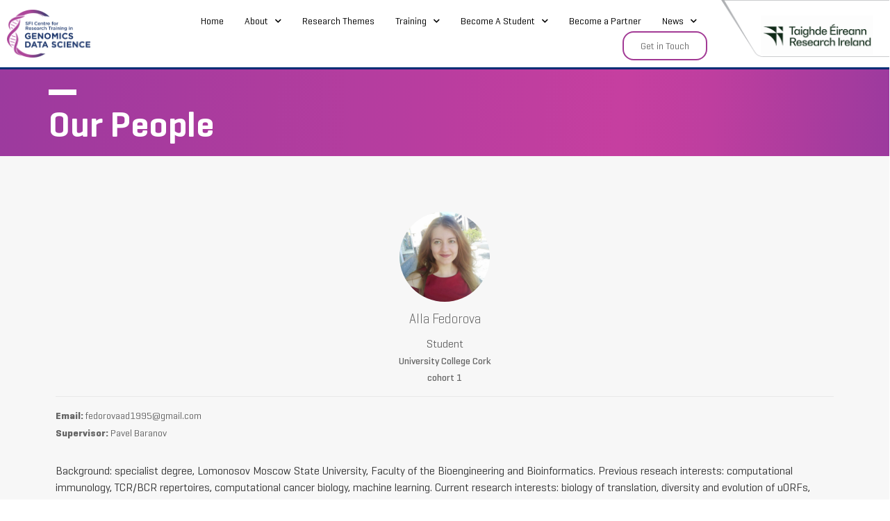

--- FILE ---
content_type: text/html; charset=UTF-8
request_url: https://genomicsdatascience.ie/our-people/students/alla-fedorova/
body_size: 16804
content:
<!doctype html>
<html lang="en-GB">
<head>
	<meta charset="UTF-8">
	<meta name="viewport" content="width=device-width, initial-scale=1">
	<link rel="profile" href="https://gmpg.org/xfn/11">
	<meta name='robots' content='index, follow, max-image-preview:large, max-snippet:-1, max-video-preview:-1' />
	<style>img:is([sizes="auto" i], [sizes^="auto," i]) { contain-intrinsic-size: 3000px 1500px }</style>
	
	<!-- This site is optimized with the Yoast SEO plugin v25.2 - https://yoast.com/wordpress/plugins/seo/ -->
	<title>Alla Fedorova - Genomics Data Science</title>
	<link rel="canonical" href="https://genomicsdatascience.ie/our-people/students/alla-fedorova/" />
	<meta property="og:locale" content="en_GB" />
	<meta property="og:type" content="article" />
	<meta property="og:title" content="Alla Fedorova - Genomics Data Science" />
	<meta property="og:description" content="Background: specialist degree, Lomonosov Moscow State University, Faculty of the Bioengineering and Bioinformatics. Previous reseach interests: computational immunology, TCR/BCR repertoires, computational cancer biology, machine learning. Current research interests: biology of translation, diversity and evolution of uORFs, biostatistics." />
	<meta property="og:url" content="https://genomicsdatascience.ie/our-people/students/alla-fedorova/" />
	<meta property="og:site_name" content="Genomics Data Science" />
	<meta property="article:modified_time" content="2020-07-21T12:17:01+00:00" />
	<meta property="og:image" content="https://genomicsdatascience.ie/wp-content/uploads/2020/06/alla-feforova.jpg" />
	<meta property="og:image:width" content="400" />
	<meta property="og:image:height" content="400" />
	<meta property="og:image:type" content="image/jpeg" />
	<meta name="twitter:card" content="summary_large_image" />
	<script type="application/ld+json" class="yoast-schema-graph">{"@context":"https://schema.org","@graph":[{"@type":"WebPage","@id":"https://genomicsdatascience.ie/our-people/students/alla-fedorova/","url":"https://genomicsdatascience.ie/our-people/students/alla-fedorova/","name":"Alla Fedorova - Genomics Data Science","isPartOf":{"@id":"https://genomicsdatascience.ie/#website"},"primaryImageOfPage":{"@id":"https://genomicsdatascience.ie/our-people/students/alla-fedorova/#primaryimage"},"image":{"@id":"https://genomicsdatascience.ie/our-people/students/alla-fedorova/#primaryimage"},"thumbnailUrl":"https://genomicsdatascience.ie/wp-content/uploads/2020/06/alla-feforova.jpg","datePublished":"2020-06-09T14:06:30+00:00","dateModified":"2020-07-21T12:17:01+00:00","breadcrumb":{"@id":"https://genomicsdatascience.ie/our-people/students/alla-fedorova/#breadcrumb"},"inLanguage":"en-GB","potentialAction":[{"@type":"ReadAction","target":["https://genomicsdatascience.ie/our-people/students/alla-fedorova/"]}]},{"@type":"ImageObject","inLanguage":"en-GB","@id":"https://genomicsdatascience.ie/our-people/students/alla-fedorova/#primaryimage","url":"https://genomicsdatascience.ie/wp-content/uploads/2020/06/alla-feforova.jpg","contentUrl":"https://genomicsdatascience.ie/wp-content/uploads/2020/06/alla-feforova.jpg","width":400,"height":400},{"@type":"BreadcrumbList","@id":"https://genomicsdatascience.ie/our-people/students/alla-fedorova/#breadcrumb","itemListElement":[{"@type":"ListItem","position":1,"name":"Home","item":"https://genomicsdatascience.ie/"},{"@type":"ListItem","position":2,"name":"Our People","item":"https://genomicsdatascience.ie/our-people/"},{"@type":"ListItem","position":3,"name":"Students","item":"https://genomicsdatascience.ie/our-people/students/"},{"@type":"ListItem","position":4,"name":"Alla Fedorova"}]},{"@type":"WebSite","@id":"https://genomicsdatascience.ie/#website","url":"https://genomicsdatascience.ie/","name":"Genomics Data Science","description":"","publisher":{"@id":"https://genomicsdatascience.ie/#organization"},"potentialAction":[{"@type":"SearchAction","target":{"@type":"EntryPoint","urlTemplate":"https://genomicsdatascience.ie/?s={search_term_string}"},"query-input":{"@type":"PropertyValueSpecification","valueRequired":true,"valueName":"search_term_string"}}],"inLanguage":"en-GB"},{"@type":"Organization","@id":"https://genomicsdatascience.ie/#organization","name":"Genomics Data Science","url":"https://genomicsdatascience.ie/","logo":{"@type":"ImageObject","inLanguage":"en-GB","@id":"https://genomicsdatascience.ie/#/schema/logo/image/","url":"https://genomicsdatascience.ie/wp-content/uploads/2020/06/Genomics-Data-Science-original.png","contentUrl":"https://genomicsdatascience.ie/wp-content/uploads/2020/06/Genomics-Data-Science-original.png","width":494,"height":284,"caption":"Genomics Data Science"},"image":{"@id":"https://genomicsdatascience.ie/#/schema/logo/image/"}}]}</script>
	<!-- / Yoast SEO plugin. -->


<link rel="alternate" type="application/rss+xml" title="Genomics Data Science &raquo; Feed" href="https://genomicsdatascience.ie/feed/" />
<link rel="alternate" type="application/rss+xml" title="Genomics Data Science &raquo; Comments Feed" href="https://genomicsdatascience.ie/comments/feed/" />
<script>
window._wpemojiSettings = {"baseUrl":"https:\/\/s.w.org\/images\/core\/emoji\/16.0.1\/72x72\/","ext":".png","svgUrl":"https:\/\/s.w.org\/images\/core\/emoji\/16.0.1\/svg\/","svgExt":".svg","source":{"concatemoji":"https:\/\/genomicsdatascience.ie\/wp-includes\/js\/wp-emoji-release.min.js?ver=6.8.3"}};
/*! This file is auto-generated */
!function(s,n){var o,i,e;function c(e){try{var t={supportTests:e,timestamp:(new Date).valueOf()};sessionStorage.setItem(o,JSON.stringify(t))}catch(e){}}function p(e,t,n){e.clearRect(0,0,e.canvas.width,e.canvas.height),e.fillText(t,0,0);var t=new Uint32Array(e.getImageData(0,0,e.canvas.width,e.canvas.height).data),a=(e.clearRect(0,0,e.canvas.width,e.canvas.height),e.fillText(n,0,0),new Uint32Array(e.getImageData(0,0,e.canvas.width,e.canvas.height).data));return t.every(function(e,t){return e===a[t]})}function u(e,t){e.clearRect(0,0,e.canvas.width,e.canvas.height),e.fillText(t,0,0);for(var n=e.getImageData(16,16,1,1),a=0;a<n.data.length;a++)if(0!==n.data[a])return!1;return!0}function f(e,t,n,a){switch(t){case"flag":return n(e,"\ud83c\udff3\ufe0f\u200d\u26a7\ufe0f","\ud83c\udff3\ufe0f\u200b\u26a7\ufe0f")?!1:!n(e,"\ud83c\udde8\ud83c\uddf6","\ud83c\udde8\u200b\ud83c\uddf6")&&!n(e,"\ud83c\udff4\udb40\udc67\udb40\udc62\udb40\udc65\udb40\udc6e\udb40\udc67\udb40\udc7f","\ud83c\udff4\u200b\udb40\udc67\u200b\udb40\udc62\u200b\udb40\udc65\u200b\udb40\udc6e\u200b\udb40\udc67\u200b\udb40\udc7f");case"emoji":return!a(e,"\ud83e\udedf")}return!1}function g(e,t,n,a){var r="undefined"!=typeof WorkerGlobalScope&&self instanceof WorkerGlobalScope?new OffscreenCanvas(300,150):s.createElement("canvas"),o=r.getContext("2d",{willReadFrequently:!0}),i=(o.textBaseline="top",o.font="600 32px Arial",{});return e.forEach(function(e){i[e]=t(o,e,n,a)}),i}function t(e){var t=s.createElement("script");t.src=e,t.defer=!0,s.head.appendChild(t)}"undefined"!=typeof Promise&&(o="wpEmojiSettingsSupports",i=["flag","emoji"],n.supports={everything:!0,everythingExceptFlag:!0},e=new Promise(function(e){s.addEventListener("DOMContentLoaded",e,{once:!0})}),new Promise(function(t){var n=function(){try{var e=JSON.parse(sessionStorage.getItem(o));if("object"==typeof e&&"number"==typeof e.timestamp&&(new Date).valueOf()<e.timestamp+604800&&"object"==typeof e.supportTests)return e.supportTests}catch(e){}return null}();if(!n){if("undefined"!=typeof Worker&&"undefined"!=typeof OffscreenCanvas&&"undefined"!=typeof URL&&URL.createObjectURL&&"undefined"!=typeof Blob)try{var e="postMessage("+g.toString()+"("+[JSON.stringify(i),f.toString(),p.toString(),u.toString()].join(",")+"));",a=new Blob([e],{type:"text/javascript"}),r=new Worker(URL.createObjectURL(a),{name:"wpTestEmojiSupports"});return void(r.onmessage=function(e){c(n=e.data),r.terminate(),t(n)})}catch(e){}c(n=g(i,f,p,u))}t(n)}).then(function(e){for(var t in e)n.supports[t]=e[t],n.supports.everything=n.supports.everything&&n.supports[t],"flag"!==t&&(n.supports.everythingExceptFlag=n.supports.everythingExceptFlag&&n.supports[t]);n.supports.everythingExceptFlag=n.supports.everythingExceptFlag&&!n.supports.flag,n.DOMReady=!1,n.readyCallback=function(){n.DOMReady=!0}}).then(function(){return e}).then(function(){var e;n.supports.everything||(n.readyCallback(),(e=n.source||{}).concatemoji?t(e.concatemoji):e.wpemoji&&e.twemoji&&(t(e.twemoji),t(e.wpemoji)))}))}((window,document),window._wpemojiSettings);
</script>
<style id='wp-emoji-styles-inline-css'>

	img.wp-smiley, img.emoji {
		display: inline !important;
		border: none !important;
		box-shadow: none !important;
		height: 1em !important;
		width: 1em !important;
		margin: 0 0.07em !important;
		vertical-align: -0.1em !important;
		background: none !important;
		padding: 0 !important;
	}
</style>
<link rel='stylesheet' id='wp-block-library-css' href='https://genomicsdatascience.ie/wp-includes/css/dist/block-library/style.min.css?ver=6.8.3' media='all' />
<style id='pdfemb-pdf-embedder-viewer-style-inline-css'>
.wp-block-pdfemb-pdf-embedder-viewer{max-width:none}

</style>
<link rel='stylesheet' id='jet-engine-frontend-css' href='https://genomicsdatascience.ie/wp-content/plugins/jet-engine/assets/css/frontend.css?ver=3.6.9' media='all' />
<style id='global-styles-inline-css'>
:root{--wp--preset--aspect-ratio--square: 1;--wp--preset--aspect-ratio--4-3: 4/3;--wp--preset--aspect-ratio--3-4: 3/4;--wp--preset--aspect-ratio--3-2: 3/2;--wp--preset--aspect-ratio--2-3: 2/3;--wp--preset--aspect-ratio--16-9: 16/9;--wp--preset--aspect-ratio--9-16: 9/16;--wp--preset--color--black: #000000;--wp--preset--color--cyan-bluish-gray: #abb8c3;--wp--preset--color--white: #ffffff;--wp--preset--color--pale-pink: #f78da7;--wp--preset--color--vivid-red: #cf2e2e;--wp--preset--color--luminous-vivid-orange: #ff6900;--wp--preset--color--luminous-vivid-amber: #fcb900;--wp--preset--color--light-green-cyan: #7bdcb5;--wp--preset--color--vivid-green-cyan: #00d084;--wp--preset--color--pale-cyan-blue: #8ed1fc;--wp--preset--color--vivid-cyan-blue: #0693e3;--wp--preset--color--vivid-purple: #9b51e0;--wp--preset--gradient--vivid-cyan-blue-to-vivid-purple: linear-gradient(135deg,rgba(6,147,227,1) 0%,rgb(155,81,224) 100%);--wp--preset--gradient--light-green-cyan-to-vivid-green-cyan: linear-gradient(135deg,rgb(122,220,180) 0%,rgb(0,208,130) 100%);--wp--preset--gradient--luminous-vivid-amber-to-luminous-vivid-orange: linear-gradient(135deg,rgba(252,185,0,1) 0%,rgba(255,105,0,1) 100%);--wp--preset--gradient--luminous-vivid-orange-to-vivid-red: linear-gradient(135deg,rgba(255,105,0,1) 0%,rgb(207,46,46) 100%);--wp--preset--gradient--very-light-gray-to-cyan-bluish-gray: linear-gradient(135deg,rgb(238,238,238) 0%,rgb(169,184,195) 100%);--wp--preset--gradient--cool-to-warm-spectrum: linear-gradient(135deg,rgb(74,234,220) 0%,rgb(151,120,209) 20%,rgb(207,42,186) 40%,rgb(238,44,130) 60%,rgb(251,105,98) 80%,rgb(254,248,76) 100%);--wp--preset--gradient--blush-light-purple: linear-gradient(135deg,rgb(255,206,236) 0%,rgb(152,150,240) 100%);--wp--preset--gradient--blush-bordeaux: linear-gradient(135deg,rgb(254,205,165) 0%,rgb(254,45,45) 50%,rgb(107,0,62) 100%);--wp--preset--gradient--luminous-dusk: linear-gradient(135deg,rgb(255,203,112) 0%,rgb(199,81,192) 50%,rgb(65,88,208) 100%);--wp--preset--gradient--pale-ocean: linear-gradient(135deg,rgb(255,245,203) 0%,rgb(182,227,212) 50%,rgb(51,167,181) 100%);--wp--preset--gradient--electric-grass: linear-gradient(135deg,rgb(202,248,128) 0%,rgb(113,206,126) 100%);--wp--preset--gradient--midnight: linear-gradient(135deg,rgb(2,3,129) 0%,rgb(40,116,252) 100%);--wp--preset--font-size--small: 13px;--wp--preset--font-size--medium: 20px;--wp--preset--font-size--large: 36px;--wp--preset--font-size--x-large: 42px;--wp--preset--spacing--20: 0.44rem;--wp--preset--spacing--30: 0.67rem;--wp--preset--spacing--40: 1rem;--wp--preset--spacing--50: 1.5rem;--wp--preset--spacing--60: 2.25rem;--wp--preset--spacing--70: 3.38rem;--wp--preset--spacing--80: 5.06rem;--wp--preset--shadow--natural: 6px 6px 9px rgba(0, 0, 0, 0.2);--wp--preset--shadow--deep: 12px 12px 50px rgba(0, 0, 0, 0.4);--wp--preset--shadow--sharp: 6px 6px 0px rgba(0, 0, 0, 0.2);--wp--preset--shadow--outlined: 6px 6px 0px -3px rgba(255, 255, 255, 1), 6px 6px rgba(0, 0, 0, 1);--wp--preset--shadow--crisp: 6px 6px 0px rgba(0, 0, 0, 1);}:root { --wp--style--global--content-size: 800px;--wp--style--global--wide-size: 1200px; }:where(body) { margin: 0; }.wp-site-blocks > .alignleft { float: left; margin-right: 2em; }.wp-site-blocks > .alignright { float: right; margin-left: 2em; }.wp-site-blocks > .aligncenter { justify-content: center; margin-left: auto; margin-right: auto; }:where(.wp-site-blocks) > * { margin-block-start: 24px; margin-block-end: 0; }:where(.wp-site-blocks) > :first-child { margin-block-start: 0; }:where(.wp-site-blocks) > :last-child { margin-block-end: 0; }:root { --wp--style--block-gap: 24px; }:root :where(.is-layout-flow) > :first-child{margin-block-start: 0;}:root :where(.is-layout-flow) > :last-child{margin-block-end: 0;}:root :where(.is-layout-flow) > *{margin-block-start: 24px;margin-block-end: 0;}:root :where(.is-layout-constrained) > :first-child{margin-block-start: 0;}:root :where(.is-layout-constrained) > :last-child{margin-block-end: 0;}:root :where(.is-layout-constrained) > *{margin-block-start: 24px;margin-block-end: 0;}:root :where(.is-layout-flex){gap: 24px;}:root :where(.is-layout-grid){gap: 24px;}.is-layout-flow > .alignleft{float: left;margin-inline-start: 0;margin-inline-end: 2em;}.is-layout-flow > .alignright{float: right;margin-inline-start: 2em;margin-inline-end: 0;}.is-layout-flow > .aligncenter{margin-left: auto !important;margin-right: auto !important;}.is-layout-constrained > .alignleft{float: left;margin-inline-start: 0;margin-inline-end: 2em;}.is-layout-constrained > .alignright{float: right;margin-inline-start: 2em;margin-inline-end: 0;}.is-layout-constrained > .aligncenter{margin-left: auto !important;margin-right: auto !important;}.is-layout-constrained > :where(:not(.alignleft):not(.alignright):not(.alignfull)){max-width: var(--wp--style--global--content-size);margin-left: auto !important;margin-right: auto !important;}.is-layout-constrained > .alignwide{max-width: var(--wp--style--global--wide-size);}body .is-layout-flex{display: flex;}.is-layout-flex{flex-wrap: wrap;align-items: center;}.is-layout-flex > :is(*, div){margin: 0;}body .is-layout-grid{display: grid;}.is-layout-grid > :is(*, div){margin: 0;}body{padding-top: 0px;padding-right: 0px;padding-bottom: 0px;padding-left: 0px;}a:where(:not(.wp-element-button)){text-decoration: underline;}:root :where(.wp-element-button, .wp-block-button__link){background-color: #32373c;border-width: 0;color: #fff;font-family: inherit;font-size: inherit;line-height: inherit;padding: calc(0.667em + 2px) calc(1.333em + 2px);text-decoration: none;}.has-black-color{color: var(--wp--preset--color--black) !important;}.has-cyan-bluish-gray-color{color: var(--wp--preset--color--cyan-bluish-gray) !important;}.has-white-color{color: var(--wp--preset--color--white) !important;}.has-pale-pink-color{color: var(--wp--preset--color--pale-pink) !important;}.has-vivid-red-color{color: var(--wp--preset--color--vivid-red) !important;}.has-luminous-vivid-orange-color{color: var(--wp--preset--color--luminous-vivid-orange) !important;}.has-luminous-vivid-amber-color{color: var(--wp--preset--color--luminous-vivid-amber) !important;}.has-light-green-cyan-color{color: var(--wp--preset--color--light-green-cyan) !important;}.has-vivid-green-cyan-color{color: var(--wp--preset--color--vivid-green-cyan) !important;}.has-pale-cyan-blue-color{color: var(--wp--preset--color--pale-cyan-blue) !important;}.has-vivid-cyan-blue-color{color: var(--wp--preset--color--vivid-cyan-blue) !important;}.has-vivid-purple-color{color: var(--wp--preset--color--vivid-purple) !important;}.has-black-background-color{background-color: var(--wp--preset--color--black) !important;}.has-cyan-bluish-gray-background-color{background-color: var(--wp--preset--color--cyan-bluish-gray) !important;}.has-white-background-color{background-color: var(--wp--preset--color--white) !important;}.has-pale-pink-background-color{background-color: var(--wp--preset--color--pale-pink) !important;}.has-vivid-red-background-color{background-color: var(--wp--preset--color--vivid-red) !important;}.has-luminous-vivid-orange-background-color{background-color: var(--wp--preset--color--luminous-vivid-orange) !important;}.has-luminous-vivid-amber-background-color{background-color: var(--wp--preset--color--luminous-vivid-amber) !important;}.has-light-green-cyan-background-color{background-color: var(--wp--preset--color--light-green-cyan) !important;}.has-vivid-green-cyan-background-color{background-color: var(--wp--preset--color--vivid-green-cyan) !important;}.has-pale-cyan-blue-background-color{background-color: var(--wp--preset--color--pale-cyan-blue) !important;}.has-vivid-cyan-blue-background-color{background-color: var(--wp--preset--color--vivid-cyan-blue) !important;}.has-vivid-purple-background-color{background-color: var(--wp--preset--color--vivid-purple) !important;}.has-black-border-color{border-color: var(--wp--preset--color--black) !important;}.has-cyan-bluish-gray-border-color{border-color: var(--wp--preset--color--cyan-bluish-gray) !important;}.has-white-border-color{border-color: var(--wp--preset--color--white) !important;}.has-pale-pink-border-color{border-color: var(--wp--preset--color--pale-pink) !important;}.has-vivid-red-border-color{border-color: var(--wp--preset--color--vivid-red) !important;}.has-luminous-vivid-orange-border-color{border-color: var(--wp--preset--color--luminous-vivid-orange) !important;}.has-luminous-vivid-amber-border-color{border-color: var(--wp--preset--color--luminous-vivid-amber) !important;}.has-light-green-cyan-border-color{border-color: var(--wp--preset--color--light-green-cyan) !important;}.has-vivid-green-cyan-border-color{border-color: var(--wp--preset--color--vivid-green-cyan) !important;}.has-pale-cyan-blue-border-color{border-color: var(--wp--preset--color--pale-cyan-blue) !important;}.has-vivid-cyan-blue-border-color{border-color: var(--wp--preset--color--vivid-cyan-blue) !important;}.has-vivid-purple-border-color{border-color: var(--wp--preset--color--vivid-purple) !important;}.has-vivid-cyan-blue-to-vivid-purple-gradient-background{background: var(--wp--preset--gradient--vivid-cyan-blue-to-vivid-purple) !important;}.has-light-green-cyan-to-vivid-green-cyan-gradient-background{background: var(--wp--preset--gradient--light-green-cyan-to-vivid-green-cyan) !important;}.has-luminous-vivid-amber-to-luminous-vivid-orange-gradient-background{background: var(--wp--preset--gradient--luminous-vivid-amber-to-luminous-vivid-orange) !important;}.has-luminous-vivid-orange-to-vivid-red-gradient-background{background: var(--wp--preset--gradient--luminous-vivid-orange-to-vivid-red) !important;}.has-very-light-gray-to-cyan-bluish-gray-gradient-background{background: var(--wp--preset--gradient--very-light-gray-to-cyan-bluish-gray) !important;}.has-cool-to-warm-spectrum-gradient-background{background: var(--wp--preset--gradient--cool-to-warm-spectrum) !important;}.has-blush-light-purple-gradient-background{background: var(--wp--preset--gradient--blush-light-purple) !important;}.has-blush-bordeaux-gradient-background{background: var(--wp--preset--gradient--blush-bordeaux) !important;}.has-luminous-dusk-gradient-background{background: var(--wp--preset--gradient--luminous-dusk) !important;}.has-pale-ocean-gradient-background{background: var(--wp--preset--gradient--pale-ocean) !important;}.has-electric-grass-gradient-background{background: var(--wp--preset--gradient--electric-grass) !important;}.has-midnight-gradient-background{background: var(--wp--preset--gradient--midnight) !important;}.has-small-font-size{font-size: var(--wp--preset--font-size--small) !important;}.has-medium-font-size{font-size: var(--wp--preset--font-size--medium) !important;}.has-large-font-size{font-size: var(--wp--preset--font-size--large) !important;}.has-x-large-font-size{font-size: var(--wp--preset--font-size--x-large) !important;}
:root :where(.wp-block-pullquote){font-size: 1.5em;line-height: 1.6;}
</style>
<link rel='stylesheet' id='hello-elementor-css' href='https://genomicsdatascience.ie/wp-content/themes/hello-elementor/style.min.css?ver=3.4.3' media='all' />
<link rel='stylesheet' id='hello-elementor-theme-style-css' href='https://genomicsdatascience.ie/wp-content/themes/hello-elementor/theme.min.css?ver=3.4.3' media='all' />
<link rel='stylesheet' id='chld_thm_cfg_child-css' href='https://genomicsdatascience.ie/wp-content/themes/hello-elementor-child/style.css?ver=6.8.3' media='all' />
<link rel='stylesheet' id='hello-elementor-header-footer-css' href='https://genomicsdatascience.ie/wp-content/themes/hello-elementor/header-footer.min.css?ver=3.4.3' media='all' />
<link rel='stylesheet' id='elementor-frontend-css' href='https://genomicsdatascience.ie/wp-content/plugins/elementor/assets/css/frontend.min.css?ver=3.29.1' media='all' />
<link rel='stylesheet' id='widget-image-css' href='https://genomicsdatascience.ie/wp-content/plugins/elementor/assets/css/widget-image.min.css?ver=3.29.1' media='all' />
<link rel='stylesheet' id='widget-nav-menu-css' href='https://genomicsdatascience.ie/wp-content/plugins/elementor-pro/assets/css/widget-nav-menu.min.css?ver=3.29.1' media='all' />
<link rel='stylesheet' id='eael-general-css' href='https://genomicsdatascience.ie/wp-content/plugins/essential-addons-for-elementor-lite/assets/front-end/css/view/general.min.css?ver=6.1.17' media='all' />
<link rel='stylesheet' id='eael-269-css' href='https://genomicsdatascience.ie/wp-content/uploads/essential-addons-elementor/eael-269.css?ver=1595333821' media='all' />
<link rel='stylesheet' id='widget-heading-css' href='https://genomicsdatascience.ie/wp-content/plugins/elementor/assets/css/widget-heading.min.css?ver=3.29.1' media='all' />
<link rel='stylesheet' id='swiper-css' href='https://genomicsdatascience.ie/wp-content/plugins/elementor/assets/lib/swiper/v8/css/swiper.min.css?ver=8.4.5' media='all' />
<link rel='stylesheet' id='e-swiper-css' href='https://genomicsdatascience.ie/wp-content/plugins/elementor/assets/css/conditionals/e-swiper.min.css?ver=3.29.1' media='all' />
<link rel='stylesheet' id='widget-social-icons-css' href='https://genomicsdatascience.ie/wp-content/plugins/elementor/assets/css/widget-social-icons.min.css?ver=3.29.1' media='all' />
<link rel='stylesheet' id='e-apple-webkit-css' href='https://genomicsdatascience.ie/wp-content/plugins/elementor/assets/css/conditionals/apple-webkit.min.css?ver=3.29.1' media='all' />
<link rel='stylesheet' id='widget-divider-css' href='https://genomicsdatascience.ie/wp-content/plugins/elementor/assets/css/widget-divider.min.css?ver=3.29.1' media='all' />
<link rel='stylesheet' id='elementor-icons-css' href='https://genomicsdatascience.ie/wp-content/plugins/elementor/assets/lib/eicons/css/elementor-icons.min.css?ver=5.40.0' media='all' />
<style id='elementor-icons-inline-css'>

		.elementor-add-new-section .elementor-add-templately-promo-button{
            background-color: #5d4fff;
            background-image: url(https://genomicsdatascience.ie/wp-content/plugins/essential-addons-for-elementor-lite/assets/admin/images/templately/logo-icon.svg);
            background-repeat: no-repeat;
            background-position: center center;
            position: relative;
        }
        
		.elementor-add-new-section .elementor-add-templately-promo-button > i{
            height: 12px;
        }
        
        body .elementor-add-new-section .elementor-add-section-area-button {
            margin-left: 0;
        }

		.elementor-add-new-section .elementor-add-templately-promo-button{
            background-color: #5d4fff;
            background-image: url(https://genomicsdatascience.ie/wp-content/plugins/essential-addons-for-elementor-lite/assets/admin/images/templately/logo-icon.svg);
            background-repeat: no-repeat;
            background-position: center center;
            position: relative;
        }
        
		.elementor-add-new-section .elementor-add-templately-promo-button > i{
            height: 12px;
        }
        
        body .elementor-add-new-section .elementor-add-section-area-button {
            margin-left: 0;
        }
</style>
<link rel='stylesheet' id='elementor-post-214-css' href='https://genomicsdatascience.ie/wp-content/uploads/elementor/css/post-214.css?ver=1749031931' media='all' />
<link rel='stylesheet' id='jet-tabs-frontend-css' href='https://genomicsdatascience.ie/wp-content/plugins/jet-tabs/assets/css/jet-tabs-frontend.css?ver=2.2.9' media='all' />
<link rel='stylesheet' id='font-awesome-5-all-css' href='https://genomicsdatascience.ie/wp-content/plugins/elementor/assets/lib/font-awesome/css/all.min.css?ver=3.29.1' media='all' />
<link rel='stylesheet' id='font-awesome-4-shim-css' href='https://genomicsdatascience.ie/wp-content/plugins/elementor/assets/lib/font-awesome/css/v4-shims.min.css?ver=3.29.1' media='all' />
<link rel='stylesheet' id='elementor-post-213-css' href='https://genomicsdatascience.ie/wp-content/uploads/elementor/css/post-213.css?ver=1749031931' media='all' />
<link rel='stylesheet' id='elementor-post-269-css' href='https://genomicsdatascience.ie/wp-content/uploads/elementor/css/post-269.css?ver=1749031931' media='all' />
<link rel='stylesheet' id='elementor-post-876-css' href='https://genomicsdatascience.ie/wp-content/uploads/elementor/css/post-876.css?ver=1749032077' media='all' />
<link rel='stylesheet' id='jquery-chosen-css' href='https://genomicsdatascience.ie/wp-content/plugins/jet-search/assets/lib/chosen/chosen.min.css?ver=1.8.7' media='all' />
<link rel='stylesheet' id='jet-search-css' href='https://genomicsdatascience.ie/wp-content/plugins/jet-search/assets/css/jet-search.css?ver=3.5.9' media='all' />
<link rel='stylesheet' id='elementor-gf-local-roboto-css' href='https://genomicsdatascience.ie/wp-content/uploads/elementor/google-fonts/css/roboto.css?ver=1744013377' media='all' />
<link rel='stylesheet' id='elementor-gf-local-robotoslab-css' href='https://genomicsdatascience.ie/wp-content/uploads/elementor/google-fonts/css/robotoslab.css?ver=1744013380' media='all' />
<link rel='stylesheet' id='elementor-gf-local-opensans-css' href='https://genomicsdatascience.ie/wp-content/uploads/elementor/google-fonts/css/opensans.css?ver=1744013386' media='all' />
<link rel='stylesheet' id='elementor-icons-shared-0-css' href='https://genomicsdatascience.ie/wp-content/plugins/elementor/assets/lib/font-awesome/css/fontawesome.min.css?ver=5.15.3' media='all' />
<link rel='stylesheet' id='elementor-icons-fa-solid-css' href='https://genomicsdatascience.ie/wp-content/plugins/elementor/assets/lib/font-awesome/css/solid.min.css?ver=5.15.3' media='all' />
<link rel='stylesheet' id='elementor-icons-fa-brands-css' href='https://genomicsdatascience.ie/wp-content/plugins/elementor/assets/lib/font-awesome/css/brands.min.css?ver=5.15.3' media='all' />
<script src="https://genomicsdatascience.ie/wp-includes/js/jquery/jquery.min.js?ver=3.7.1" id="jquery-core-js"></script>
<script src="https://genomicsdatascience.ie/wp-includes/js/jquery/jquery-migrate.min.js?ver=3.4.1" id="jquery-migrate-js"></script>
<script src="https://genomicsdatascience.ie/wp-includes/js/imagesloaded.min.js?ver=6.8.3" id="imagesLoaded-js"></script>
<script src="https://genomicsdatascience.ie/wp-content/plugins/elementor/assets/lib/font-awesome/js/v4-shims.min.js?ver=3.29.1" id="font-awesome-4-shim-js"></script>
<link rel="https://api.w.org/" href="https://genomicsdatascience.ie/wp-json/" /><link rel="alternate" title="JSON" type="application/json" href="https://genomicsdatascience.ie/wp-json/wp/v2/our-people/182" /><link rel="EditURI" type="application/rsd+xml" title="RSD" href="https://genomicsdatascience.ie/xmlrpc.php?rsd" />
<meta name="generator" content="WordPress 6.8.3" />
<link rel='shortlink' href='https://genomicsdatascience.ie/?p=182' />
<link rel="alternate" title="oEmbed (JSON)" type="application/json+oembed" href="https://genomicsdatascience.ie/wp-json/oembed/1.0/embed?url=https%3A%2F%2Fgenomicsdatascience.ie%2Four-people%2Fstudents%2Falla-fedorova%2F" />
<link rel="alternate" title="oEmbed (XML)" type="text/xml+oembed" href="https://genomicsdatascience.ie/wp-json/oembed/1.0/embed?url=https%3A%2F%2Fgenomicsdatascience.ie%2Four-people%2Fstudents%2Falla-fedorova%2F&#038;format=xml" />
<meta name="generator" content="Elementor 3.29.1; features: additional_custom_breakpoints, e_local_google_fonts; settings: css_print_method-external, google_font-enabled, font_display-auto">
			<style>
				.e-con.e-parent:nth-of-type(n+4):not(.e-lazyloaded):not(.e-no-lazyload),
				.e-con.e-parent:nth-of-type(n+4):not(.e-lazyloaded):not(.e-no-lazyload) * {
					background-image: none !important;
				}
				@media screen and (max-height: 1024px) {
					.e-con.e-parent:nth-of-type(n+3):not(.e-lazyloaded):not(.e-no-lazyload),
					.e-con.e-parent:nth-of-type(n+3):not(.e-lazyloaded):not(.e-no-lazyload) * {
						background-image: none !important;
					}
				}
				@media screen and (max-height: 640px) {
					.e-con.e-parent:nth-of-type(n+2):not(.e-lazyloaded):not(.e-no-lazyload),
					.e-con.e-parent:nth-of-type(n+2):not(.e-lazyloaded):not(.e-no-lazyload) * {
						background-image: none !important;
					}
				}
			</style>
			<!-- Google Tag Manager -->
<script>(function(w,d,s,l,i){w[l]=w[l]||[];w[l].push({'gtm.start':
new Date().getTime(),event:'gtm.js'});var f=d.getElementsByTagName(s)[0],
j=d.createElement(s),dl=l!='dataLayer'?'&l='+l:'';j.async=true;j.src=
'https://www.googletagmanager.com/gtm.js?id='+i+dl;f.parentNode.insertBefore(j,f);
})(window,document,'script','dataLayer','GTM-KF7KFMK');</script>
<!-- End Google Tag Manager -->

<!--HIDE EMPTY DOWNLOAD BUTTONS-->
<script>jQuery( function( $ ) {
   if($('a[href*="jet_download=0"]').length > 0){
      $(".elementor-jet-download-button").hide();
   }
	})</script><link rel="icon" href="https://genomicsdatascience.ie/wp-content/uploads/2020/06/cropped-genomics-favicon-32x32.png" sizes="32x32" />
<link rel="icon" href="https://genomicsdatascience.ie/wp-content/uploads/2020/06/cropped-genomics-favicon-192x192.png" sizes="192x192" />
<link rel="apple-touch-icon" href="https://genomicsdatascience.ie/wp-content/uploads/2020/06/cropped-genomics-favicon-180x180.png" />
<meta name="msapplication-TileImage" content="https://genomicsdatascience.ie/wp-content/uploads/2020/06/cropped-genomics-favicon-270x270.png" />
		<style id="wp-custom-css">
			span.light-txt {
	font-weight:300;
}

.remove-margin p {
	margin-bottom:0px;
}

.elementor-button-icon svg {
	height:auto;
	transform:scale(1.2);
}

.pink-purple-gradbg {
	background: rgb(156,58,158);
background: -moz-linear-gradient(93deg, rgba(156,58,158,1) 0%, rgba(162,58,158,1) 10%, rgba(168,59,158,1) 20%, rgba(174,60,158,1) 30%, rgba(180,61,159,1) 40%, rgba(186,61,159,1) 50%, rgba(192,62,159,1) 60%, rgba(198,63,160,1) 70%, rgba(190,62,159,1) 80%, rgba(173,60,158,1) 90%, rgba(156,58,158,1) 100%);
background: -webkit-linear-gradient(93deg, rgba(156,58,158,1) 0%, rgba(162,58,158,1) 10%, rgba(168,59,158,1) 20%, rgba(174,60,158,1) 30%, rgba(180,61,159,1) 40%, rgba(186,61,159,1) 50%, rgba(192,62,159,1) 60%, rgba(198,63,160,1) 70%, rgba(190,62,159,1) 80%, rgba(173,60,158,1) 90%, rgba(156,58,158,1) 100%);
background: linear-gradient(93deg, rgba(156,58,158,1) 0%, rgba(162,58,158,1) 10%, rgba(168,59,158,1) 20%, rgba(174,60,158,1) 30%, rgba(180,61,159,1) 40%, rgba(186,61,159,1) 50%, rgba(192,62,159,1) 60%, rgba(198,63,160,1) 70%, rgba(190,62,159,1) 80%, rgba(173,60,158,1) 90%, rgba(156,58,158,1) 100%);
filter: progid:DXImageTransform.Microsoft.gradient(startColorstr="#9c3a9e",endColorstr="#9c3a9e",GradientType=1);
}

/*NINJA FORM*/
#nf-form-2_1-cont label {
	font-weight:500;
}

#nf-form-2_1-cont .nf-form-fields-required {
	font-size: 14px;
}

#nf-form-2_1-cont .nf-form-fields-required span, .ninja-forms-req-symbol {
	color: #BE3E9F !important;
}

#nf-form-2_1-cont .nf-field-element input,#nf-form-2_1-cont .nf-field-element select, #nf-form-2_1-cont .nf-field-element textarea {
	background-color: #f2f2f2;
	border: 1px solid rgba(25,52,73,0.2);
	padding: 10px;
}

#nf-form-2_1-cont .nf-field-element select.nf-element {
	height: 40px;
	max-height:40px;
}

#nf-form-2_1-cont .nf-multi-cell .nf-cell {
	padding: 0px 15px;
}

#nf-form-2_1-cont .nf-field-element textarea {
	min-height:40px;
	height: 100px;
	max-height: 250px;
}

#nf-form-2_1-cont .nf-field-element textarea#nf-field-9 {
	max-height: 400px;
}

#nf-form-2_1-cont hr.ninja-forms-field {
	margin: 20px auto 40px;
	border-color: #9C3A9E;
}

#nf-form-2_1-cont .html-wrap {
	font-size: 14px;
	font-weight: 400;
	line-height: 1.5;
	letter-spacing: 0.25px;
}


#nf-form-2_1-cont #nf-field-9-wrap .nf-field-description  {
	font-weight: 300;
	letter-spacing: 0.25px;
	line-height: 1.5;
}

#nf-form-2_1-cont .nf-error-msg.nf-error-required-error {
	margin-top: 10px;
	font-size: 14px;
}

#nf-form-2_1-cont .nf-mp-footer {
	padding: 0px 15px
}


#nf-form-2_1-cont input.nf-next, #nf-form-2_1-cont input.nf-previous {
	background-color:#264D89;
}

#nf-form-2_1-cont input.nf-next:hover, #nf-form-2_1-cont input.nf-previous:hover {
	color:#264D89;
	background-color:#E8E8E8;
}

#nf-form-2_1-cont .submit-wrap input {
	background-color:#9C3A9E;
	font-weight:500;
	font-size:1.1rem;
	padding: 8px 20px;
}

#nf-form-2_1-cont .submit-wrap input:hover {
	color:#fff;
	background:#A223A9;
}

.flatpickr-monthDropdown-months{
     float:left;
}

/*GALLERY DETAIL*/
.swiper-container .elementor-slideshow__title {
    visibility: hidden !important;
}

/*TIMELINE FIX*/
.elementor-repeater-item-03c479a .jet-hor-timeline-item__card {
	visibility:hidden;
}

@media only screen and (max-width: 786px) {
	#nf-form-2_1-cont {
		padding: 0 10px;
	}
}		</style>
		</head>
<body class="wp-singular our-people-template-default single single-our-people postid-182 wp-custom-logo wp-embed-responsive wp-theme-hello-elementor wp-child-theme-hello-elementor-child hello-elementor-default elementor-default elementor-kit-214 elementor-page-876">
<!-- Google Tag Manager (noscript) -->
<noscript><iframe src="https://www.googletagmanager.com/ns.html?id=GTM-KF7KFMK"
height="0" width="0" style="display:none;visibility:hidden"></iframe></noscript>
<!-- End Google Tag Manager (noscript) -->


<a class="skip-link screen-reader-text" href="#content">Skip to content</a>

		<div data-elementor-type="header" data-elementor-id="213" class="elementor elementor-213 elementor-location-header" data-elementor-post-type="elementor_library">
					<header class="elementor-section elementor-top-section elementor-element elementor-element-3f7ddfa elementor-section-stretched elementor-section-full_width elementor-section-height-default elementor-section-height-default" data-id="3f7ddfa" data-element_type="section" data-settings="{&quot;stretch_section&quot;:&quot;section-stretched&quot;,&quot;jet_parallax_layout_list&quot;:[{&quot;jet_parallax_layout_image&quot;:{&quot;url&quot;:&quot;&quot;,&quot;id&quot;:&quot;&quot;,&quot;size&quot;:&quot;&quot;},&quot;_id&quot;:&quot;a7dfe3f&quot;,&quot;jet_parallax_layout_image_tablet&quot;:{&quot;url&quot;:&quot;&quot;,&quot;id&quot;:&quot;&quot;,&quot;size&quot;:&quot;&quot;},&quot;jet_parallax_layout_image_mobile&quot;:{&quot;url&quot;:&quot;&quot;,&quot;id&quot;:&quot;&quot;,&quot;size&quot;:&quot;&quot;},&quot;jet_parallax_layout_speed&quot;:{&quot;unit&quot;:&quot;%&quot;,&quot;size&quot;:50,&quot;sizes&quot;:[]},&quot;jet_parallax_layout_type&quot;:&quot;scroll&quot;,&quot;jet_parallax_layout_direction&quot;:null,&quot;jet_parallax_layout_fx_direction&quot;:null,&quot;jet_parallax_layout_z_index&quot;:&quot;&quot;,&quot;jet_parallax_layout_bg_x&quot;:50,&quot;jet_parallax_layout_bg_x_tablet&quot;:&quot;&quot;,&quot;jet_parallax_layout_bg_x_mobile&quot;:&quot;&quot;,&quot;jet_parallax_layout_bg_y&quot;:50,&quot;jet_parallax_layout_bg_y_tablet&quot;:&quot;&quot;,&quot;jet_parallax_layout_bg_y_mobile&quot;:&quot;&quot;,&quot;jet_parallax_layout_bg_size&quot;:&quot;auto&quot;,&quot;jet_parallax_layout_bg_size_tablet&quot;:&quot;&quot;,&quot;jet_parallax_layout_bg_size_mobile&quot;:&quot;&quot;,&quot;jet_parallax_layout_animation_prop&quot;:&quot;transform&quot;,&quot;jet_parallax_layout_on&quot;:[&quot;desktop&quot;,&quot;tablet&quot;]}]}">
						<div class="elementor-container elementor-column-gap-default">
					<div class="elementor-column elementor-col-33 elementor-top-column elementor-element elementor-element-3b179c9" data-id="3b179c9" data-element_type="column">
			<div class="elementor-widget-wrap elementor-element-populated">
						<div class="elementor-element elementor-element-ed1059e elementor-widget elementor-widget-theme-site-logo elementor-widget-image" data-id="ed1059e" data-element_type="widget" data-widget_type="theme-site-logo.default">
				<div class="elementor-widget-container">
											<a href="https://genomicsdatascience.ie">
			<img width="494" height="284" src="https://genomicsdatascience.ie/wp-content/uploads/2020/06/Genomics-Data-Science-original.png" class="attachment-medium_large size-medium_large wp-image-11" alt="" srcset="https://genomicsdatascience.ie/wp-content/uploads/2020/06/Genomics-Data-Science-original.png 494w, https://genomicsdatascience.ie/wp-content/uploads/2020/06/Genomics-Data-Science-original-300x172.png 300w" sizes="(max-width: 494px) 100vw, 494px" />				</a>
											</div>
				</div>
					</div>
		</div>
				<nav class="elementor-column elementor-col-33 elementor-top-column elementor-element elementor-element-7611d6e elementor-hidden-mobile" data-id="7611d6e" data-element_type="column">
			<div class="elementor-widget-wrap elementor-element-populated">
						<div class="elementor-element elementor-element-7251bd8 elementor-nav-menu__align-center elementor-nav-menu--stretch elementor-hidden-tablet elementor-hidden-phone elementor-nav-menu--dropdown-mobile elementor-widget-mobile__width-auto elementor-widget__width-auto elementor-nav-menu__text-align-aside elementor-nav-menu--toggle elementor-nav-menu--burger elementor-widget elementor-widget-nav-menu" data-id="7251bd8" data-element_type="widget" data-settings="{&quot;full_width&quot;:&quot;stretch&quot;,&quot;submenu_icon&quot;:{&quot;value&quot;:&quot;&lt;i class=\&quot;fas fa-chevron-down\&quot;&gt;&lt;\/i&gt;&quot;,&quot;library&quot;:&quot;fa-solid&quot;},&quot;layout&quot;:&quot;horizontal&quot;,&quot;toggle&quot;:&quot;burger&quot;}" data-widget_type="nav-menu.default">
				<div class="elementor-widget-container">
								<nav aria-label="Menu" class="elementor-nav-menu--main elementor-nav-menu__container elementor-nav-menu--layout-horizontal e--pointer-none">
				<ul id="menu-1-7251bd8" class="elementor-nav-menu"><li class="menu-item menu-item-type-post_type menu-item-object-page menu-item-home menu-item-1122"><a href="https://genomicsdatascience.ie/" class="elementor-item">Home</a></li>
<li class="menu-item menu-item-type-custom menu-item-object-custom menu-item-has-children menu-item-466"><a class="elementor-item">About</a>
<ul class="sub-menu elementor-nav-menu--dropdown">
	<li class="menu-item menu-item-type-post_type menu-item-object-page menu-item-807"><a href="https://genomicsdatascience.ie/our-centre/" class="elementor-sub-item">Our Centre</a></li>
	<li class="menu-item menu-item-type-custom menu-item-object-custom menu-item-859"><a href="/our-people/crt-team" class="elementor-sub-item">Our People</a></li>
	<li class="menu-item menu-item-type-post_type menu-item-object-page menu-item-862"><a href="https://genomicsdatascience.ie/our-governance/" class="elementor-sub-item">Our Governance</a></li>
	<li class="menu-item menu-item-type-post_type menu-item-object-page menu-item-808"><a href="https://genomicsdatascience.ie/our-funders/" class="elementor-sub-item">Our Funders</a></li>
</ul>
</li>
<li class="menu-item menu-item-type-post_type menu-item-object-page menu-item-273"><a href="https://genomicsdatascience.ie/research-themes/" class="elementor-item">Research Themes</a></li>
<li class="menu-item menu-item-type-post_type menu-item-object-page menu-item-has-children menu-item-272"><a href="https://genomicsdatascience.ie/training/" class="elementor-item">Training</a>
<ul class="sub-menu elementor-nav-menu--dropdown">
	<li class="menu-item menu-item-type-post_type menu-item-object-page menu-item-809"><a href="https://genomicsdatascience.ie/training/research-projects/" class="elementor-sub-item">Research Projects</a></li>
	<li class="menu-item menu-item-type-post_type menu-item-object-page menu-item-810"><a href="https://genomicsdatascience.ie/training/cohorts/" class="elementor-sub-item">Cohorts</a></li>
	<li class="menu-item menu-item-type-post_type menu-item-object-page menu-item-811"><a href="https://genomicsdatascience.ie/training/placements/" class="elementor-sub-item">Placements</a></li>
	<li class="menu-item menu-item-type-post_type menu-item-object-page menu-item-812"><a href="https://genomicsdatascience.ie/training/residential-training-programme/" class="elementor-sub-item">Residential Training Programme</a></li>
</ul>
</li>
<li class="menu-item menu-item-type-custom menu-item-object-custom menu-item-has-children menu-item-851"><a href="/become-a-student" class="elementor-item">Become A Student</a>
<ul class="sub-menu elementor-nav-menu--dropdown">
	<li class="menu-item menu-item-type-post_type menu-item-object-page menu-item-853"><a href="https://genomicsdatascience.ie/become-a-student/student-benefits/" class="elementor-sub-item">Benefits</a></li>
	<li class="menu-item menu-item-type-post_type menu-item-object-page menu-item-852"><a href="https://genomicsdatascience.ie/become-a-student/how-do-i-apply/" class="elementor-sub-item">How Do I Apply</a></li>
	<li class="menu-item menu-item-type-post_type menu-item-object-page menu-item-854"><a href="https://genomicsdatascience.ie/become-a-student/faqs/" class="elementor-sub-item">FAQs</a></li>
</ul>
</li>
<li class="menu-item menu-item-type-post_type menu-item-object-page menu-item-270"><a href="https://genomicsdatascience.ie/become-a-partner/" class="elementor-item">Become a Partner</a></li>
<li class="menu-item menu-item-type-taxonomy menu-item-object-category menu-item-has-children menu-item-1067"><a href="https://genomicsdatascience.ie/category/news/" class="elementor-item">News</a>
<ul class="sub-menu elementor-nav-menu--dropdown">
	<li class="menu-item menu-item-type-custom menu-item-object-custom menu-item-2618"><a href="https://genomicsdatascience.ie/category/news/" class="elementor-sub-item">News</a></li>
	<li class="menu-item menu-item-type-taxonomy menu-item-object-category menu-item-1065"><a href="https://genomicsdatascience.ie/category/publication/" class="elementor-sub-item">Publications</a></li>
	<li class="menu-item menu-item-type-taxonomy menu-item-object-category menu-item-1066"><a href="https://genomicsdatascience.ie/category/gallery/" class="elementor-sub-item">Galleries</a></li>
</ul>
</li>
</ul>			</nav>
					<div class="elementor-menu-toggle" role="button" tabindex="0" aria-label="Menu Toggle" aria-expanded="false">
			<i aria-hidden="true" role="presentation" class="elementor-menu-toggle__icon--open eicon-menu-bar"></i><i aria-hidden="true" role="presentation" class="elementor-menu-toggle__icon--close eicon-close"></i>		</div>
					<nav class="elementor-nav-menu--dropdown elementor-nav-menu__container" aria-hidden="true">
				<ul id="menu-2-7251bd8" class="elementor-nav-menu"><li class="menu-item menu-item-type-post_type menu-item-object-page menu-item-home menu-item-1122"><a href="https://genomicsdatascience.ie/" class="elementor-item" tabindex="-1">Home</a></li>
<li class="menu-item menu-item-type-custom menu-item-object-custom menu-item-has-children menu-item-466"><a class="elementor-item" tabindex="-1">About</a>
<ul class="sub-menu elementor-nav-menu--dropdown">
	<li class="menu-item menu-item-type-post_type menu-item-object-page menu-item-807"><a href="https://genomicsdatascience.ie/our-centre/" class="elementor-sub-item" tabindex="-1">Our Centre</a></li>
	<li class="menu-item menu-item-type-custom menu-item-object-custom menu-item-859"><a href="/our-people/crt-team" class="elementor-sub-item" tabindex="-1">Our People</a></li>
	<li class="menu-item menu-item-type-post_type menu-item-object-page menu-item-862"><a href="https://genomicsdatascience.ie/our-governance/" class="elementor-sub-item" tabindex="-1">Our Governance</a></li>
	<li class="menu-item menu-item-type-post_type menu-item-object-page menu-item-808"><a href="https://genomicsdatascience.ie/our-funders/" class="elementor-sub-item" tabindex="-1">Our Funders</a></li>
</ul>
</li>
<li class="menu-item menu-item-type-post_type menu-item-object-page menu-item-273"><a href="https://genomicsdatascience.ie/research-themes/" class="elementor-item" tabindex="-1">Research Themes</a></li>
<li class="menu-item menu-item-type-post_type menu-item-object-page menu-item-has-children menu-item-272"><a href="https://genomicsdatascience.ie/training/" class="elementor-item" tabindex="-1">Training</a>
<ul class="sub-menu elementor-nav-menu--dropdown">
	<li class="menu-item menu-item-type-post_type menu-item-object-page menu-item-809"><a href="https://genomicsdatascience.ie/training/research-projects/" class="elementor-sub-item" tabindex="-1">Research Projects</a></li>
	<li class="menu-item menu-item-type-post_type menu-item-object-page menu-item-810"><a href="https://genomicsdatascience.ie/training/cohorts/" class="elementor-sub-item" tabindex="-1">Cohorts</a></li>
	<li class="menu-item menu-item-type-post_type menu-item-object-page menu-item-811"><a href="https://genomicsdatascience.ie/training/placements/" class="elementor-sub-item" tabindex="-1">Placements</a></li>
	<li class="menu-item menu-item-type-post_type menu-item-object-page menu-item-812"><a href="https://genomicsdatascience.ie/training/residential-training-programme/" class="elementor-sub-item" tabindex="-1">Residential Training Programme</a></li>
</ul>
</li>
<li class="menu-item menu-item-type-custom menu-item-object-custom menu-item-has-children menu-item-851"><a href="/become-a-student" class="elementor-item" tabindex="-1">Become A Student</a>
<ul class="sub-menu elementor-nav-menu--dropdown">
	<li class="menu-item menu-item-type-post_type menu-item-object-page menu-item-853"><a href="https://genomicsdatascience.ie/become-a-student/student-benefits/" class="elementor-sub-item" tabindex="-1">Benefits</a></li>
	<li class="menu-item menu-item-type-post_type menu-item-object-page menu-item-852"><a href="https://genomicsdatascience.ie/become-a-student/how-do-i-apply/" class="elementor-sub-item" tabindex="-1">How Do I Apply</a></li>
	<li class="menu-item menu-item-type-post_type menu-item-object-page menu-item-854"><a href="https://genomicsdatascience.ie/become-a-student/faqs/" class="elementor-sub-item" tabindex="-1">FAQs</a></li>
</ul>
</li>
<li class="menu-item menu-item-type-post_type menu-item-object-page menu-item-270"><a href="https://genomicsdatascience.ie/become-a-partner/" class="elementor-item" tabindex="-1">Become a Partner</a></li>
<li class="menu-item menu-item-type-taxonomy menu-item-object-category menu-item-has-children menu-item-1067"><a href="https://genomicsdatascience.ie/category/news/" class="elementor-item" tabindex="-1">News</a>
<ul class="sub-menu elementor-nav-menu--dropdown">
	<li class="menu-item menu-item-type-custom menu-item-object-custom menu-item-2618"><a href="https://genomicsdatascience.ie/category/news/" class="elementor-sub-item" tabindex="-1">News</a></li>
	<li class="menu-item menu-item-type-taxonomy menu-item-object-category menu-item-1065"><a href="https://genomicsdatascience.ie/category/publication/" class="elementor-sub-item" tabindex="-1">Publications</a></li>
	<li class="menu-item menu-item-type-taxonomy menu-item-object-category menu-item-1066"><a href="https://genomicsdatascience.ie/category/gallery/" class="elementor-sub-item" tabindex="-1">Galleries</a></li>
</ul>
</li>
</ul>			</nav>
						</div>
				</div>
				<div class="elementor-element elementor-element-d777db1 elementor-align-right elementor-widget__width-auto elementor-hidden-phone elementor-widget elementor-widget-button" data-id="d777db1" data-element_type="widget" data-widget_type="button.default">
				<div class="elementor-widget-container">
									<div class="elementor-button-wrapper">
					<a class="elementor-button elementor-button-link elementor-size-sm" href="/get-in-touch">
						<span class="elementor-button-content-wrapper">
									<span class="elementor-button-text">Get in Touch</span>
					</span>
					</a>
				</div>
								</div>
				</div>
					</div>
		</nav>
				<div class="elementor-column elementor-col-33 elementor-top-column elementor-element elementor-element-6c3e9c4" data-id="6c3e9c4" data-element_type="column">
			<div class="elementor-widget-wrap elementor-element-populated">
						<div class="elementor-element elementor-element-a4ae581 elementor-absolute elementor-widget elementor-widget-image" data-id="a4ae581" data-element_type="widget" data-settings="{&quot;_position&quot;:&quot;absolute&quot;}" data-widget_type="image.default">
				<div class="elementor-widget-container">
															<img width="500" height="172" src="https://genomicsdatascience.ie/wp-content/uploads/2020/06/research-ireland-logo-wrap.png" class="attachment-medium_large size-medium_large wp-image-3861" alt="" srcset="https://genomicsdatascience.ie/wp-content/uploads/2020/06/research-ireland-logo-wrap.png 500w, https://genomicsdatascience.ie/wp-content/uploads/2020/06/research-ireland-logo-wrap-300x103.png 300w, https://genomicsdatascience.ie/wp-content/uploads/2020/06/research-ireland-logo-wrap-150x52.png 150w" sizes="(max-width: 500px) 100vw, 500px" />															</div>
				</div>
					</div>
		</div>
					</div>
		</header>
				<header class="elementor-section elementor-top-section elementor-element elementor-element-c5ca4f0 elementor-hidden-desktop elementor-section-boxed elementor-section-height-default elementor-section-height-default" data-id="c5ca4f0" data-element_type="section" data-settings="{&quot;background_background&quot;:&quot;classic&quot;,&quot;jet_parallax_layout_list&quot;:[{&quot;jet_parallax_layout_image&quot;:{&quot;url&quot;:&quot;&quot;,&quot;id&quot;:&quot;&quot;,&quot;size&quot;:&quot;&quot;},&quot;_id&quot;:&quot;4774994&quot;,&quot;jet_parallax_layout_image_tablet&quot;:{&quot;url&quot;:&quot;&quot;,&quot;id&quot;:&quot;&quot;,&quot;size&quot;:&quot;&quot;},&quot;jet_parallax_layout_image_mobile&quot;:{&quot;url&quot;:&quot;&quot;,&quot;id&quot;:&quot;&quot;,&quot;size&quot;:&quot;&quot;},&quot;jet_parallax_layout_speed&quot;:{&quot;unit&quot;:&quot;%&quot;,&quot;size&quot;:50,&quot;sizes&quot;:[]},&quot;jet_parallax_layout_type&quot;:&quot;scroll&quot;,&quot;jet_parallax_layout_direction&quot;:null,&quot;jet_parallax_layout_fx_direction&quot;:null,&quot;jet_parallax_layout_z_index&quot;:&quot;&quot;,&quot;jet_parallax_layout_bg_x&quot;:50,&quot;jet_parallax_layout_bg_x_tablet&quot;:&quot;&quot;,&quot;jet_parallax_layout_bg_x_mobile&quot;:&quot;&quot;,&quot;jet_parallax_layout_bg_y&quot;:50,&quot;jet_parallax_layout_bg_y_tablet&quot;:&quot;&quot;,&quot;jet_parallax_layout_bg_y_mobile&quot;:&quot;&quot;,&quot;jet_parallax_layout_bg_size&quot;:&quot;auto&quot;,&quot;jet_parallax_layout_bg_size_tablet&quot;:&quot;&quot;,&quot;jet_parallax_layout_bg_size_mobile&quot;:&quot;&quot;,&quot;jet_parallax_layout_animation_prop&quot;:&quot;transform&quot;,&quot;jet_parallax_layout_on&quot;:[&quot;desktop&quot;,&quot;tablet&quot;]}]}">
						<div class="elementor-container elementor-column-gap-default">
					<nav class="elementor-column elementor-col-100 elementor-top-column elementor-element elementor-element-5a9e0eb" data-id="5a9e0eb" data-element_type="column">
			<div class="elementor-widget-wrap elementor-element-populated">
						<div class="elementor-element elementor-element-f8a0b32 elementor-align-right elementor-widget__width-auto elementor-hidden-desktop elementor-hidden-tablet elementor-widget elementor-widget-button" data-id="f8a0b32" data-element_type="widget" data-widget_type="button.default">
				<div class="elementor-widget-container">
									<div class="elementor-button-wrapper">
					<a class="elementor-button elementor-button-link elementor-size-sm" href="/get-in-touch">
						<span class="elementor-button-content-wrapper">
									<span class="elementor-button-text">Get in Touch</span>
					</span>
					</a>
				</div>
								</div>
				</div>
				<div class="elementor-element elementor-element-97c4efa elementor-nav-menu__align-center elementor-nav-menu--dropdown-mobile elementor-nav-menu--stretch elementor-widget-mobile__width-auto elementor-hidden-desktop elementor-nav-menu__text-align-aside elementor-nav-menu--toggle elementor-nav-menu--burger elementor-widget elementor-widget-nav-menu" data-id="97c4efa" data-element_type="widget" data-settings="{&quot;full_width&quot;:&quot;stretch&quot;,&quot;submenu_icon&quot;:{&quot;value&quot;:&quot;&lt;i class=\&quot;fas fa-chevron-down\&quot;&gt;&lt;\/i&gt;&quot;,&quot;library&quot;:&quot;fa-solid&quot;},&quot;layout&quot;:&quot;horizontal&quot;,&quot;toggle&quot;:&quot;burger&quot;}" data-widget_type="nav-menu.default">
				<div class="elementor-widget-container">
								<nav aria-label="Menu" class="elementor-nav-menu--main elementor-nav-menu__container elementor-nav-menu--layout-horizontal e--pointer-none">
				<ul id="menu-1-97c4efa" class="elementor-nav-menu"><li class="menu-item menu-item-type-post_type menu-item-object-page menu-item-home menu-item-1121"><a href="https://genomicsdatascience.ie/" class="elementor-item">Home</a></li>
<li class="menu-item menu-item-type-custom menu-item-object-custom menu-item-has-children menu-item-1039"><a href="#" class="elementor-item elementor-item-anchor">About</a>
<ul class="sub-menu elementor-nav-menu--dropdown">
	<li class="menu-item menu-item-type-post_type menu-item-object-page menu-item-1040"><a href="https://genomicsdatascience.ie/our-centre/" class="elementor-sub-item">Our Centre</a></li>
	<li class="menu-item menu-item-type-custom menu-item-object-custom menu-item-1043"><a href="/our-people/crt-team" class="elementor-sub-item">Our People</a></li>
	<li class="menu-item menu-item-type-post_type menu-item-object-page menu-item-1042"><a href="https://genomicsdatascience.ie/our-governance/" class="elementor-sub-item">Our Governance</a></li>
	<li class="menu-item menu-item-type-post_type menu-item-object-page menu-item-1041"><a href="https://genomicsdatascience.ie/our-funders/" class="elementor-sub-item">Our Funders</a></li>
</ul>
</li>
<li class="menu-item menu-item-type-post_type menu-item-object-page menu-item-1044"><a href="https://genomicsdatascience.ie/research-themes/" class="elementor-item">Research Themes</a></li>
<li class="menu-item menu-item-type-custom menu-item-object-custom menu-item-has-children menu-item-1045"><a href="#" class="elementor-item elementor-item-anchor">Training</a>
<ul class="sub-menu elementor-nav-menu--dropdown">
	<li class="menu-item menu-item-type-post_type menu-item-object-page menu-item-1050"><a href="https://genomicsdatascience.ie/training/" class="elementor-sub-item">Training</a></li>
	<li class="menu-item menu-item-type-post_type menu-item-object-page menu-item-1048"><a href="https://genomicsdatascience.ie/training/research-projects/" class="elementor-sub-item">Research Projects</a></li>
	<li class="menu-item menu-item-type-post_type menu-item-object-page menu-item-1046"><a href="https://genomicsdatascience.ie/training/cohorts/" class="elementor-sub-item">Cohorts</a></li>
	<li class="menu-item menu-item-type-post_type menu-item-object-page menu-item-1047"><a href="https://genomicsdatascience.ie/training/placements/" class="elementor-sub-item">Placements</a></li>
	<li class="menu-item menu-item-type-post_type menu-item-object-page menu-item-1049"><a href="https://genomicsdatascience.ie/training/residential-training-programme/" class="elementor-sub-item">Residential Training Programme</a></li>
</ul>
</li>
<li class="menu-item menu-item-type-custom menu-item-object-custom menu-item-has-children menu-item-1341"><a href="#" class="elementor-item elementor-item-anchor">Become a Student</a>
<ul class="sub-menu elementor-nav-menu--dropdown">
	<li class="menu-item menu-item-type-post_type menu-item-object-page menu-item-1340"><a href="https://genomicsdatascience.ie/become-a-student/" class="elementor-sub-item">Become a Student</a></li>
	<li class="menu-item menu-item-type-post_type menu-item-object-page menu-item-1052"><a href="https://genomicsdatascience.ie/become-a-student/student-benefits/" class="elementor-sub-item">Benefits</a></li>
	<li class="menu-item menu-item-type-post_type menu-item-object-page menu-item-1053"><a href="https://genomicsdatascience.ie/become-a-student/faqs/" class="elementor-sub-item">FAQs</a></li>
	<li class="menu-item menu-item-type-post_type menu-item-object-page menu-item-1054"><a href="https://genomicsdatascience.ie/become-a-student/how-do-i-apply/" class="elementor-sub-item">How Do I Apply</a></li>
</ul>
</li>
<li class="menu-item menu-item-type-post_type menu-item-object-page menu-item-1055"><a href="https://genomicsdatascience.ie/become-a-partner/" class="elementor-item">Become a Partner</a></li>
<li class="menu-item menu-item-type-custom menu-item-object-custom menu-item-has-children menu-item-1062"><a href="#" class="elementor-item elementor-item-anchor">News</a>
<ul class="sub-menu elementor-nav-menu--dropdown">
	<li class="menu-item menu-item-type-post_type menu-item-object-page current_page_parent menu-item-1056"><a href="https://genomicsdatascience.ie/news/" class="elementor-sub-item">News</a></li>
	<li class="menu-item menu-item-type-custom menu-item-object-custom menu-item-1059"><a href="/category/publication/" class="elementor-sub-item">Publications</a></li>
	<li class="menu-item menu-item-type-custom menu-item-object-custom menu-item-1060"><a href="/category/poster/" class="elementor-sub-item">Posters</a></li>
	<li class="menu-item menu-item-type-custom menu-item-object-custom menu-item-1061"><a href="/category/gallery/" class="elementor-sub-item">Gallery</a></li>
</ul>
</li>
</ul>			</nav>
					<div class="elementor-menu-toggle" role="button" tabindex="0" aria-label="Menu Toggle" aria-expanded="false">
			<i aria-hidden="true" role="presentation" class="elementor-menu-toggle__icon--open eicon-menu-bar"></i><i aria-hidden="true" role="presentation" class="elementor-menu-toggle__icon--close eicon-close"></i>		</div>
					<nav class="elementor-nav-menu--dropdown elementor-nav-menu__container" aria-hidden="true">
				<ul id="menu-2-97c4efa" class="elementor-nav-menu"><li class="menu-item menu-item-type-post_type menu-item-object-page menu-item-home menu-item-1121"><a href="https://genomicsdatascience.ie/" class="elementor-item" tabindex="-1">Home</a></li>
<li class="menu-item menu-item-type-custom menu-item-object-custom menu-item-has-children menu-item-1039"><a href="#" class="elementor-item elementor-item-anchor" tabindex="-1">About</a>
<ul class="sub-menu elementor-nav-menu--dropdown">
	<li class="menu-item menu-item-type-post_type menu-item-object-page menu-item-1040"><a href="https://genomicsdatascience.ie/our-centre/" class="elementor-sub-item" tabindex="-1">Our Centre</a></li>
	<li class="menu-item menu-item-type-custom menu-item-object-custom menu-item-1043"><a href="/our-people/crt-team" class="elementor-sub-item" tabindex="-1">Our People</a></li>
	<li class="menu-item menu-item-type-post_type menu-item-object-page menu-item-1042"><a href="https://genomicsdatascience.ie/our-governance/" class="elementor-sub-item" tabindex="-1">Our Governance</a></li>
	<li class="menu-item menu-item-type-post_type menu-item-object-page menu-item-1041"><a href="https://genomicsdatascience.ie/our-funders/" class="elementor-sub-item" tabindex="-1">Our Funders</a></li>
</ul>
</li>
<li class="menu-item menu-item-type-post_type menu-item-object-page menu-item-1044"><a href="https://genomicsdatascience.ie/research-themes/" class="elementor-item" tabindex="-1">Research Themes</a></li>
<li class="menu-item menu-item-type-custom menu-item-object-custom menu-item-has-children menu-item-1045"><a href="#" class="elementor-item elementor-item-anchor" tabindex="-1">Training</a>
<ul class="sub-menu elementor-nav-menu--dropdown">
	<li class="menu-item menu-item-type-post_type menu-item-object-page menu-item-1050"><a href="https://genomicsdatascience.ie/training/" class="elementor-sub-item" tabindex="-1">Training</a></li>
	<li class="menu-item menu-item-type-post_type menu-item-object-page menu-item-1048"><a href="https://genomicsdatascience.ie/training/research-projects/" class="elementor-sub-item" tabindex="-1">Research Projects</a></li>
	<li class="menu-item menu-item-type-post_type menu-item-object-page menu-item-1046"><a href="https://genomicsdatascience.ie/training/cohorts/" class="elementor-sub-item" tabindex="-1">Cohorts</a></li>
	<li class="menu-item menu-item-type-post_type menu-item-object-page menu-item-1047"><a href="https://genomicsdatascience.ie/training/placements/" class="elementor-sub-item" tabindex="-1">Placements</a></li>
	<li class="menu-item menu-item-type-post_type menu-item-object-page menu-item-1049"><a href="https://genomicsdatascience.ie/training/residential-training-programme/" class="elementor-sub-item" tabindex="-1">Residential Training Programme</a></li>
</ul>
</li>
<li class="menu-item menu-item-type-custom menu-item-object-custom menu-item-has-children menu-item-1341"><a href="#" class="elementor-item elementor-item-anchor" tabindex="-1">Become a Student</a>
<ul class="sub-menu elementor-nav-menu--dropdown">
	<li class="menu-item menu-item-type-post_type menu-item-object-page menu-item-1340"><a href="https://genomicsdatascience.ie/become-a-student/" class="elementor-sub-item" tabindex="-1">Become a Student</a></li>
	<li class="menu-item menu-item-type-post_type menu-item-object-page menu-item-1052"><a href="https://genomicsdatascience.ie/become-a-student/student-benefits/" class="elementor-sub-item" tabindex="-1">Benefits</a></li>
	<li class="menu-item menu-item-type-post_type menu-item-object-page menu-item-1053"><a href="https://genomicsdatascience.ie/become-a-student/faqs/" class="elementor-sub-item" tabindex="-1">FAQs</a></li>
	<li class="menu-item menu-item-type-post_type menu-item-object-page menu-item-1054"><a href="https://genomicsdatascience.ie/become-a-student/how-do-i-apply/" class="elementor-sub-item" tabindex="-1">How Do I Apply</a></li>
</ul>
</li>
<li class="menu-item menu-item-type-post_type menu-item-object-page menu-item-1055"><a href="https://genomicsdatascience.ie/become-a-partner/" class="elementor-item" tabindex="-1">Become a Partner</a></li>
<li class="menu-item menu-item-type-custom menu-item-object-custom menu-item-has-children menu-item-1062"><a href="#" class="elementor-item elementor-item-anchor" tabindex="-1">News</a>
<ul class="sub-menu elementor-nav-menu--dropdown">
	<li class="menu-item menu-item-type-post_type menu-item-object-page current_page_parent menu-item-1056"><a href="https://genomicsdatascience.ie/news/" class="elementor-sub-item" tabindex="-1">News</a></li>
	<li class="menu-item menu-item-type-custom menu-item-object-custom menu-item-1059"><a href="/category/publication/" class="elementor-sub-item" tabindex="-1">Publications</a></li>
	<li class="menu-item menu-item-type-custom menu-item-object-custom menu-item-1060"><a href="/category/poster/" class="elementor-sub-item" tabindex="-1">Posters</a></li>
	<li class="menu-item menu-item-type-custom menu-item-object-custom menu-item-1061"><a href="/category/gallery/" class="elementor-sub-item" tabindex="-1">Gallery</a></li>
</ul>
</li>
</ul>			</nav>
						</div>
				</div>
					</div>
		</nav>
					</div>
		</header>
				</div>
				<div data-elementor-type="single" data-elementor-id="876" class="elementor elementor-876 elementor-location-single post-182 our-people type-our-people status-publish has-post-thumbnail hentry cohort-cohort-1 position-student institution-university-college-cork" data-elementor-post-type="elementor_library">
					<section class="elementor-section elementor-top-section elementor-element elementor-element-4377b815 pink-purple-gradbg elementor-section-boxed elementor-section-height-default elementor-section-height-default" data-id="4377b815" data-element_type="section" data-settings="{&quot;jet_parallax_layout_list&quot;:[{&quot;jet_parallax_layout_image&quot;:{&quot;url&quot;:&quot;&quot;,&quot;id&quot;:&quot;&quot;,&quot;size&quot;:&quot;&quot;},&quot;_id&quot;:&quot;33c5ef7&quot;,&quot;jet_parallax_layout_image_tablet&quot;:{&quot;url&quot;:&quot;&quot;,&quot;id&quot;:&quot;&quot;,&quot;size&quot;:&quot;&quot;},&quot;jet_parallax_layout_image_mobile&quot;:{&quot;url&quot;:&quot;&quot;,&quot;id&quot;:&quot;&quot;,&quot;size&quot;:&quot;&quot;},&quot;jet_parallax_layout_speed&quot;:{&quot;unit&quot;:&quot;%&quot;,&quot;size&quot;:50,&quot;sizes&quot;:[]},&quot;jet_parallax_layout_type&quot;:&quot;scroll&quot;,&quot;jet_parallax_layout_direction&quot;:null,&quot;jet_parallax_layout_fx_direction&quot;:null,&quot;jet_parallax_layout_z_index&quot;:&quot;&quot;,&quot;jet_parallax_layout_bg_x&quot;:50,&quot;jet_parallax_layout_bg_x_tablet&quot;:&quot;&quot;,&quot;jet_parallax_layout_bg_x_mobile&quot;:&quot;&quot;,&quot;jet_parallax_layout_bg_y&quot;:50,&quot;jet_parallax_layout_bg_y_tablet&quot;:&quot;&quot;,&quot;jet_parallax_layout_bg_y_mobile&quot;:&quot;&quot;,&quot;jet_parallax_layout_bg_size&quot;:&quot;auto&quot;,&quot;jet_parallax_layout_bg_size_tablet&quot;:&quot;&quot;,&quot;jet_parallax_layout_bg_size_mobile&quot;:&quot;&quot;,&quot;jet_parallax_layout_animation_prop&quot;:&quot;transform&quot;,&quot;jet_parallax_layout_on&quot;:[&quot;desktop&quot;,&quot;tablet&quot;]}]}">
						<div class="elementor-container elementor-column-gap-default">
					<div class="elementor-column elementor-col-100 elementor-top-column elementor-element elementor-element-3eb3554b" data-id="3eb3554b" data-element_type="column">
			<div class="elementor-widget-wrap elementor-element-populated">
						<div class="elementor-element elementor-element-bafa011 elementor-widget elementor-widget-image" data-id="bafa011" data-element_type="widget" data-widget_type="image.default">
				<div class="elementor-widget-container">
															<img width="1" height="1" src="https://genomicsdatascience.ie/wp-content/uploads/2020/06/line-decoration.svg" class="attachment-medium size-medium wp-image-469" alt="" />															</div>
				</div>
				<div class="elementor-element elementor-element-f4e790d elementor-widget elementor-widget-heading" data-id="f4e790d" data-element_type="widget" data-widget_type="heading.default">
				<div class="elementor-widget-container">
					<h1 class="elementor-heading-title elementor-size-default">Our People</h1>				</div>
				</div>
					</div>
		</div>
					</div>
		</section>
				<section class="elementor-section elementor-top-section elementor-element elementor-element-4ace846 elementor-section-boxed elementor-section-height-default elementor-section-height-default" data-id="4ace846" data-element_type="section" data-settings="{&quot;jet_parallax_layout_list&quot;:[{&quot;jet_parallax_layout_image&quot;:{&quot;url&quot;:&quot;&quot;,&quot;id&quot;:&quot;&quot;,&quot;size&quot;:&quot;&quot;},&quot;_id&quot;:&quot;036b8c1&quot;,&quot;jet_parallax_layout_image_tablet&quot;:{&quot;url&quot;:&quot;&quot;,&quot;id&quot;:&quot;&quot;,&quot;size&quot;:&quot;&quot;},&quot;jet_parallax_layout_image_mobile&quot;:{&quot;url&quot;:&quot;&quot;,&quot;id&quot;:&quot;&quot;,&quot;size&quot;:&quot;&quot;},&quot;jet_parallax_layout_speed&quot;:{&quot;unit&quot;:&quot;%&quot;,&quot;size&quot;:50,&quot;sizes&quot;:[]},&quot;jet_parallax_layout_type&quot;:&quot;scroll&quot;,&quot;jet_parallax_layout_direction&quot;:null,&quot;jet_parallax_layout_fx_direction&quot;:null,&quot;jet_parallax_layout_z_index&quot;:&quot;&quot;,&quot;jet_parallax_layout_bg_x&quot;:50,&quot;jet_parallax_layout_bg_x_tablet&quot;:&quot;&quot;,&quot;jet_parallax_layout_bg_x_mobile&quot;:&quot;&quot;,&quot;jet_parallax_layout_bg_y&quot;:50,&quot;jet_parallax_layout_bg_y_tablet&quot;:&quot;&quot;,&quot;jet_parallax_layout_bg_y_mobile&quot;:&quot;&quot;,&quot;jet_parallax_layout_bg_size&quot;:&quot;auto&quot;,&quot;jet_parallax_layout_bg_size_tablet&quot;:&quot;&quot;,&quot;jet_parallax_layout_bg_size_mobile&quot;:&quot;&quot;,&quot;jet_parallax_layout_animation_prop&quot;:&quot;transform&quot;,&quot;jet_parallax_layout_on&quot;:[&quot;desktop&quot;,&quot;tablet&quot;]}],&quot;background_background&quot;:&quot;classic&quot;}">
						<div class="elementor-container elementor-column-gap-default">
					<div class="elementor-column elementor-col-100 elementor-top-column elementor-element elementor-element-b9529cc" data-id="b9529cc" data-element_type="column">
			<div class="elementor-widget-wrap elementor-element-populated">
						<div class="elementor-element elementor-element-9955bed elementor-widget elementor-widget-jet-listing-dynamic-image" data-id="9955bed" data-element_type="widget" data-widget_type="jet-listing-dynamic-image.default">
				<div class="elementor-widget-container">
					<div class="jet-listing jet-listing-dynamic-image" ><img width="300" height="300" src="https://genomicsdatascience.ie/wp-content/uploads/2020/06/alla-feforova-300x300.jpg" class="jet-listing-dynamic-image__img attachment-medium size-medium wp-post-image" alt="alla-feforova" decoding="async" srcset="https://genomicsdatascience.ie/wp-content/uploads/2020/06/alla-feforova-300x300.jpg 300w, https://genomicsdatascience.ie/wp-content/uploads/2020/06/alla-feforova-150x150.jpg 150w, https://genomicsdatascience.ie/wp-content/uploads/2020/06/alla-feforova.jpg 400w" sizes="(max-width: 300px) 100vw, 300px" loading="eager" /></div>				</div>
				</div>
				<div class="elementor-element elementor-element-11bb026 elementor-widget elementor-widget-heading" data-id="11bb026" data-element_type="widget" data-widget_type="heading.default">
				<div class="elementor-widget-container">
					<h3 class="elementor-heading-title elementor-size-medium">Alla Fedorova</h3>				</div>
				</div>
				<div class="elementor-element elementor-element-90d2863 elementor-widget elementor-widget-jet-listing-dynamic-terms" data-id="90d2863" data-element_type="widget" data-widget_type="jet-listing-dynamic-terms.default">
				<div class="elementor-widget-container">
					<div class="jet-listing jet-listing-dynamic-terms"><span class="jet-listing-dynamic-terms__link">Student</span></div>				</div>
				</div>
				<div class="elementor-element elementor-element-293b682 elementor-widget elementor-widget-jet-listing-dynamic-terms" data-id="293b682" data-element_type="widget" data-widget_type="jet-listing-dynamic-terms.default">
				<div class="elementor-widget-container">
					<div class="jet-listing jet-listing-dynamic-terms"><span class="jet-listing-dynamic-terms__link">University College Cork</span></div>				</div>
				</div>
				<div class="elementor-element elementor-element-93d1a2a elementor-widget elementor-widget-jet-listing-dynamic-terms" data-id="93d1a2a" data-element_type="widget" data-widget_type="jet-listing-dynamic-terms.default">
				<div class="elementor-widget-container">
					<div class="jet-listing jet-listing-dynamic-terms"><span class="jet-listing-dynamic-terms__link">cohort 1</span></div>				</div>
				</div>
				<div class="elementor-element elementor-element-74304de elementor-widget-divider--view-line elementor-widget elementor-widget-divider" data-id="74304de" data-element_type="widget" data-widget_type="divider.default">
				<div class="elementor-widget-container">
							<div class="elementor-divider">
			<span class="elementor-divider-separator">
						</span>
		</div>
						</div>
				</div>
				<div class="elementor-element elementor-element-828b01b elementor-widget elementor-widget-jet-listing-dynamic-field" data-id="828b01b" data-element_type="widget" data-widget_type="jet-listing-dynamic-field.default">
				<div class="elementor-widget-container">
					<div class="jet-listing jet-listing-dynamic-field display-inline"><div class="jet-listing-dynamic-field__inline-wrap"><span class="jet-listing-dynamic-field__content"><b>Email:</b> fedorovaad1995@gmail.com</span></div></div>				</div>
				</div>
				<div class="elementor-element elementor-element-1e7c75b elementor-widget elementor-widget-jet-listing-dynamic-field" data-id="1e7c75b" data-element_type="widget" data-widget_type="jet-listing-dynamic-field.default">
				<div class="elementor-widget-container">
					<div class="jet-listing jet-listing-dynamic-field display-inline"><div class="jet-listing-dynamic-field__inline-wrap"><div class="jet-listing-dynamic-field__content"><b>Supervisor:</b> Pavel Baranov</div></div></div>				</div>
				</div>
				<div class="elementor-element elementor-element-381f6a4 elementor-widget elementor-widget-theme-post-content" data-id="381f6a4" data-element_type="widget" data-widget_type="theme-post-content.default">
				<div class="elementor-widget-container">
					<p>Background: specialist degree, Lomonosov Moscow State University, Faculty of the Bioengineering and Bioinformatics. Previous reseach interests: computational immunology, TCR/BCR repertoires, computational cancer biology, machine learning. Current research interests: biology of translation, diversity and evolution of uORFs, biostatistics.</p>
				</div>
				</div>
				<div class="elementor-element elementor-element-8728f1b elementor-align-right elementor-widget elementor-widget-button" data-id="8728f1b" data-element_type="widget" data-widget_type="button.default">
				<div class="elementor-widget-container">
									<div class="elementor-button-wrapper">
					<a class="elementor-button elementor-button-link elementor-size-sm" href="/our-people" title="Our People">
						<span class="elementor-button-content-wrapper">
						<span class="elementor-button-icon">
				<svg xmlns="http://www.w3.org/2000/svg" id="Layer_1" data-name="Layer 1" width="50.02" height="50.02" viewBox="0 0 50.02 50.02"><defs><style>.cls-1{fill:#9c3a9e;}</style></defs><g id="Group_181" data-name="Group 181"><g id="Group_180" data-name="Group 180"><g id="Group_212" data-name="Group 212"><g id="Group_178" data-name="Group 178"><g id="Path_151" data-name="Path 151"><path class="cls-1" d="M26,26.29a25,25,0,0,1-25-25,25,25,0,0,1,50,0A25,25,0,0,1,26,26.29Zm0-46.75A21.76,21.76,0,0,0,4.26,1.28a21.74,21.74,0,0,0,43.47,0A21.76,21.76,0,0,0,26-20.46Z" transform="translate(-0.98 23.73)"></path></g></g><g id="Group_179" data-name="Group 179"><g id="Path_152" data-name="Path 152"><path class="cls-1" d="M19.61,12.5,17.78,9.78l12.67-8.5L17.85-7.2l1.83-2.72L34.3-.07A1.62,1.62,0,0,1,35,1.29a1.67,1.67,0,0,1-.73,1.36Z" transform="translate(-0.98 23.73)"></path></g></g></g></g></g></svg>			</span>
									<span class="elementor-button-text">View more profiles</span>
					</span>
					</a>
				</div>
								</div>
				</div>
					</div>
		</div>
					</div>
		</section>
				</div>
				<div data-elementor-type="footer" data-elementor-id="269" class="elementor elementor-269 elementor-location-footer" data-elementor-post-type="elementor_library">
					<footer class="elementor-section elementor-top-section elementor-element elementor-element-e8ae82f elementor-section-stretched elementor-section-boxed elementor-section-height-default elementor-section-height-default" data-id="e8ae82f" data-element_type="section" data-settings="{&quot;stretch_section&quot;:&quot;section-stretched&quot;,&quot;background_background&quot;:&quot;classic&quot;,&quot;jet_parallax_layout_list&quot;:[{&quot;jet_parallax_layout_image&quot;:{&quot;url&quot;:&quot;&quot;,&quot;id&quot;:&quot;&quot;,&quot;size&quot;:&quot;&quot;},&quot;_id&quot;:&quot;73eed49&quot;,&quot;jet_parallax_layout_image_tablet&quot;:{&quot;url&quot;:&quot;&quot;,&quot;id&quot;:&quot;&quot;,&quot;size&quot;:&quot;&quot;},&quot;jet_parallax_layout_image_mobile&quot;:{&quot;url&quot;:&quot;&quot;,&quot;id&quot;:&quot;&quot;,&quot;size&quot;:&quot;&quot;},&quot;jet_parallax_layout_speed&quot;:{&quot;unit&quot;:&quot;%&quot;,&quot;size&quot;:50,&quot;sizes&quot;:[]},&quot;jet_parallax_layout_type&quot;:&quot;scroll&quot;,&quot;jet_parallax_layout_direction&quot;:null,&quot;jet_parallax_layout_fx_direction&quot;:null,&quot;jet_parallax_layout_z_index&quot;:&quot;&quot;,&quot;jet_parallax_layout_bg_x&quot;:50,&quot;jet_parallax_layout_bg_x_tablet&quot;:&quot;&quot;,&quot;jet_parallax_layout_bg_x_mobile&quot;:&quot;&quot;,&quot;jet_parallax_layout_bg_y&quot;:50,&quot;jet_parallax_layout_bg_y_tablet&quot;:&quot;&quot;,&quot;jet_parallax_layout_bg_y_mobile&quot;:&quot;&quot;,&quot;jet_parallax_layout_bg_size&quot;:&quot;auto&quot;,&quot;jet_parallax_layout_bg_size_tablet&quot;:&quot;&quot;,&quot;jet_parallax_layout_bg_size_mobile&quot;:&quot;&quot;,&quot;jet_parallax_layout_animation_prop&quot;:&quot;transform&quot;,&quot;jet_parallax_layout_on&quot;:[&quot;desktop&quot;,&quot;tablet&quot;]}]}">
						<div class="elementor-container elementor-column-gap-default">
					<div class="elementor-column elementor-col-25 elementor-top-column elementor-element elementor-element-1617af5" data-id="1617af5" data-element_type="column">
			<div class="elementor-widget-wrap elementor-element-populated">
						<div class="elementor-element elementor-element-eb72a11 elementor-widget elementor-widget-image" data-id="eb72a11" data-element_type="widget" data-widget_type="image.default">
				<div class="elementor-widget-container">
																<a href="https://genomicsdatascience.ie">
							<img width="300" height="173" src="https://genomicsdatascience.ie/wp-content/uploads/2020/06/Genomics-Data-Science-white-Full-300x173.png" class="attachment-medium size-medium wp-image-12" alt="" srcset="https://genomicsdatascience.ie/wp-content/uploads/2020/06/Genomics-Data-Science-white-Full-300x173.png 300w, https://genomicsdatascience.ie/wp-content/uploads/2020/06/Genomics-Data-Science-white-Full.png 412w" sizes="(max-width: 300px) 100vw, 300px" />								</a>
															</div>
				</div>
					</div>
		</div>
				<div class="elementor-column elementor-col-25 elementor-top-column elementor-element elementor-element-74ae4c5" data-id="74ae4c5" data-element_type="column">
			<div class="elementor-widget-wrap elementor-element-populated">
						<div class="elementor-element elementor-element-75d948a elementor-widget elementor-widget-heading" data-id="75d948a" data-element_type="widget" data-widget_type="heading.default">
				<div class="elementor-widget-container">
					<h6 class="elementor-heading-title elementor-size-default">Quick Links</h6>				</div>
				</div>
				<div class="elementor-element elementor-element-c031377 elementor-widget elementor-widget-wp-widget-nav_menu" data-id="c031377" data-element_type="widget" data-widget_type="wp-widget-nav_menu.default">
				<div class="elementor-widget-container">
					<div class="menu-footer-navigation-container"><ul id="menu-footer-navigation" class="menu"><li id="menu-item-806" class="menu-item menu-item-type-post_type menu-item-object-page menu-item-806"><a href="https://genomicsdatascience.ie/our-funders/">Our Funders</a></li>
<li id="menu-item-805" class="menu-item menu-item-type-post_type menu-item-object-page menu-item-805"><a href="https://genomicsdatascience.ie/our-centre/">Our Centre</a></li>
<li id="menu-item-234" class="menu-item menu-item-type-post_type menu-item-object-page menu-item-234"><a href="https://genomicsdatascience.ie/research-themes/">Research Themes</a></li>
<li id="menu-item-1339" class="menu-item menu-item-type-post_type menu-item-object-page menu-item-1339"><a href="https://genomicsdatascience.ie/become-a-student/">Become a Student</a></li>
<li id="menu-item-236" class="menu-item menu-item-type-post_type menu-item-object-page menu-item-236"><a href="https://genomicsdatascience.ie/become-a-partner/">Become a Partner</a></li>
<li id="menu-item-242" class="menu-item menu-item-type-post_type menu-item-object-page current_page_parent menu-item-242"><a href="https://genomicsdatascience.ie/news/">News</a></li>
<li id="menu-item-237" class="menu-item menu-item-type-post_type menu-item-object-page menu-item-237"><a href="https://genomicsdatascience.ie/get-in-touch/">Get in Touch</a></li>
</ul></div>				</div>
				</div>
					</div>
		</div>
				<div class="elementor-column elementor-col-25 elementor-top-column elementor-element elementor-element-43a01c5" data-id="43a01c5" data-element_type="column">
			<div class="elementor-widget-wrap elementor-element-populated">
						<div class="elementor-element elementor-element-7b0c8ce elementor-widget elementor-widget-heading" data-id="7b0c8ce" data-element_type="widget" data-widget_type="heading.default">
				<div class="elementor-widget-container">
					<h6 class="elementor-heading-title elementor-size-default">Follow us</h6>				</div>
				</div>
				<div class="elementor-element elementor-element-0222a48 e-grid-align-left elementor-shape-rounded elementor-grid-0 elementor-widget elementor-widget-social-icons" data-id="0222a48" data-element_type="widget" data-widget_type="social-icons.default">
				<div class="elementor-widget-container">
							<div class="elementor-social-icons-wrapper elementor-grid" role="list">
							<span class="elementor-grid-item" role="listitem">
					<a class="elementor-icon elementor-social-icon elementor-social-icon-facebook elementor-repeater-item-c0009fa" href="https://www.facebook.com/GenomicsCRT" target="_blank">
						<span class="elementor-screen-only">Facebook</span>
						<i class="fab fa-facebook"></i>					</a>
				</span>
							<span class="elementor-grid-item" role="listitem">
					<a class="elementor-icon elementor-social-icon elementor-social-icon-twitter elementor-repeater-item-f108ea6" href="https://twitter.com/genomicscrt" target="_blank">
						<span class="elementor-screen-only">Twitter</span>
						<i class="fab fa-twitter"></i>					</a>
				</span>
							<span class="elementor-grid-item" role="listitem">
					<a class="elementor-icon elementor-social-icon elementor-social-icon-linkedin elementor-repeater-item-14c3a8b" href="https://www.linkedin.com/in/genomics-centre-for-research-training-167a04199/" target="_blank">
						<span class="elementor-screen-only">Linkedin</span>
						<i class="fab fa-linkedin"></i>					</a>
				</span>
							<span class="elementor-grid-item" role="listitem">
					<a class="elementor-icon elementor-social-icon elementor-social-icon-instagram elementor-repeater-item-5167eec" href="https://www.instagram.com/genomics_crt/" target="_blank">
						<span class="elementor-screen-only">Instagram</span>
						<i class="fab fa-instagram"></i>					</a>
				</span>
					</div>
						</div>
				</div>
					</div>
		</div>
				<div class="elementor-column elementor-col-25 elementor-top-column elementor-element elementor-element-03c6d48" data-id="03c6d48" data-element_type="column">
			<div class="elementor-widget-wrap elementor-element-populated">
						<div class="elementor-element elementor-element-f77aea9 elementor-widget elementor-widget-eael-twitter-feed" data-id="f77aea9" data-element_type="widget" data-settings="{&quot;pagination&quot;:&quot;false&quot;}" data-widget_type="eael-twitter-feed.default">
				<div class="elementor-widget-container">
					 
        <div>
            <div class="eael-twitter-feed eael-twitter-feed-f77aea9 eael-twitter-feed-list eael-twitter-feed- clearfix" data-gutter="10" data-posts-per-page="" data-total-posts="1" data-nomore-item-text="" data-next-page="2" >
                            </div>
            <div class="clearfix">
                            </div>
        </div>

        <style>
            .eael-twitter-feed-f77aea9.eael-twitter-feed-masonry.eael-twitter-feed-col-2 .eael-twitter-feed-item {
                width: calc(50% - 5px);
            }
            .eael-twitter-feed-f77aea9.eael-twitter-feed-masonry.eael-twitter-feed-col-3 .eael-twitter-feed-item {
                width: calc(33.33% - 7px);
            }
            .eael-twitter-feed-f77aea9.eael-twitter-feed-masonry.eael-twitter-feed-col-4 .eael-twitter-feed-item {
                width: calc(25% - 8px);
            }

            .eael-twitter-feed-f77aea9.eael-twitter-feed-col-2 .eael-twitter-feed-item,
            .eael-twitter-feed-f77aea9.eael-twitter-feed-col-3 .eael-twitter-feed-item,
            .eael-twitter-feed-f77aea9.eael-twitter-feed-col-4 .eael-twitter-feed-item {
                margin-bottom: 10px;
            }
            @media only screen and (min-width: 768px) and (max-width: 992px) {
                .eael-twitter-feed-f77aea9.eael-twitter-feed-masonry.eael-twitter-feed-col-3 .eael-twitter-feed-item,
                .eael-twitter-feed-f77aea9.eael-twitter-feed-masonry.eael-twitter-feed-col-4 .eael-twitter-feed-item {
                    width: calc(50% - 5px);
                }
            }
        </style>				</div>
				</div>
					</div>
		</div>
					</div>
		</footer>
				<footer class="elementor-section elementor-top-section elementor-element elementor-element-810816e elementor-section-stretched elementor-section-full_width elementor-section-height-default elementor-section-height-default" data-id="810816e" data-element_type="section" data-settings="{&quot;stretch_section&quot;:&quot;section-stretched&quot;,&quot;background_background&quot;:&quot;classic&quot;,&quot;jet_parallax_layout_list&quot;:[{&quot;jet_parallax_layout_image&quot;:{&quot;url&quot;:&quot;&quot;,&quot;id&quot;:&quot;&quot;,&quot;size&quot;:&quot;&quot;},&quot;_id&quot;:&quot;a3ef312&quot;,&quot;jet_parallax_layout_image_tablet&quot;:{&quot;url&quot;:&quot;&quot;,&quot;id&quot;:&quot;&quot;,&quot;size&quot;:&quot;&quot;},&quot;jet_parallax_layout_image_mobile&quot;:{&quot;url&quot;:&quot;&quot;,&quot;id&quot;:&quot;&quot;,&quot;size&quot;:&quot;&quot;},&quot;jet_parallax_layout_speed&quot;:{&quot;unit&quot;:&quot;%&quot;,&quot;size&quot;:50,&quot;sizes&quot;:[]},&quot;jet_parallax_layout_type&quot;:&quot;scroll&quot;,&quot;jet_parallax_layout_direction&quot;:null,&quot;jet_parallax_layout_fx_direction&quot;:null,&quot;jet_parallax_layout_z_index&quot;:&quot;&quot;,&quot;jet_parallax_layout_bg_x&quot;:50,&quot;jet_parallax_layout_bg_x_tablet&quot;:&quot;&quot;,&quot;jet_parallax_layout_bg_x_mobile&quot;:&quot;&quot;,&quot;jet_parallax_layout_bg_y&quot;:50,&quot;jet_parallax_layout_bg_y_tablet&quot;:&quot;&quot;,&quot;jet_parallax_layout_bg_y_mobile&quot;:&quot;&quot;,&quot;jet_parallax_layout_bg_size&quot;:&quot;auto&quot;,&quot;jet_parallax_layout_bg_size_tablet&quot;:&quot;&quot;,&quot;jet_parallax_layout_bg_size_mobile&quot;:&quot;&quot;,&quot;jet_parallax_layout_animation_prop&quot;:&quot;transform&quot;,&quot;jet_parallax_layout_on&quot;:[&quot;desktop&quot;,&quot;tablet&quot;]}]}">
						<div class="elementor-container elementor-column-gap-default">
					<div class="elementor-column elementor-col-100 elementor-top-column elementor-element elementor-element-e9f45a0" data-id="e9f45a0" data-element_type="column">
			<div class="elementor-widget-wrap elementor-element-populated">
						<div class="elementor-element elementor-element-efe1e03 elementor-widget elementor-widget-image" data-id="efe1e03" data-element_type="widget" data-widget_type="image.default">
				<div class="elementor-widget-container">
															<img width="800" height="115" src="https://genomicsdatascience.ie/wp-content/uploads/2020/06/genomics-web-footer-partners-logos-1024x147.png" class="attachment-large size-large wp-image-3859" alt="" srcset="https://genomicsdatascience.ie/wp-content/uploads/2020/06/genomics-web-footer-partners-logos-1024x147.png 1024w, https://genomicsdatascience.ie/wp-content/uploads/2020/06/genomics-web-footer-partners-logos-300x43.png 300w, https://genomicsdatascience.ie/wp-content/uploads/2020/06/genomics-web-footer-partners-logos-150x22.png 150w, https://genomicsdatascience.ie/wp-content/uploads/2020/06/genomics-web-footer-partners-logos-768x110.png 768w, https://genomicsdatascience.ie/wp-content/uploads/2020/06/genomics-web-footer-partners-logos-1536x221.png 1536w, https://genomicsdatascience.ie/wp-content/uploads/2020/06/genomics-web-footer-partners-logos-2048x294.png 2048w" sizes="(max-width: 800px) 100vw, 800px" />															</div>
				</div>
					</div>
		</div>
					</div>
		</footer>
				<section class="elementor-section elementor-top-section elementor-element elementor-element-ed81ebe elementor-section-stretched elementor-section-full_width elementor-section-height-default elementor-section-height-default" data-id="ed81ebe" data-element_type="section" data-settings="{&quot;stretch_section&quot;:&quot;section-stretched&quot;,&quot;background_background&quot;:&quot;classic&quot;,&quot;jet_parallax_layout_list&quot;:[{&quot;jet_parallax_layout_image&quot;:{&quot;url&quot;:&quot;&quot;,&quot;id&quot;:&quot;&quot;,&quot;size&quot;:&quot;&quot;},&quot;_id&quot;:&quot;416f512&quot;,&quot;jet_parallax_layout_image_tablet&quot;:{&quot;url&quot;:&quot;&quot;,&quot;id&quot;:&quot;&quot;,&quot;size&quot;:&quot;&quot;},&quot;jet_parallax_layout_image_mobile&quot;:{&quot;url&quot;:&quot;&quot;,&quot;id&quot;:&quot;&quot;,&quot;size&quot;:&quot;&quot;},&quot;jet_parallax_layout_speed&quot;:{&quot;unit&quot;:&quot;%&quot;,&quot;size&quot;:50,&quot;sizes&quot;:[]},&quot;jet_parallax_layout_type&quot;:&quot;scroll&quot;,&quot;jet_parallax_layout_direction&quot;:null,&quot;jet_parallax_layout_fx_direction&quot;:null,&quot;jet_parallax_layout_z_index&quot;:&quot;&quot;,&quot;jet_parallax_layout_bg_x&quot;:50,&quot;jet_parallax_layout_bg_x_tablet&quot;:&quot;&quot;,&quot;jet_parallax_layout_bg_x_mobile&quot;:&quot;&quot;,&quot;jet_parallax_layout_bg_y&quot;:50,&quot;jet_parallax_layout_bg_y_tablet&quot;:&quot;&quot;,&quot;jet_parallax_layout_bg_y_mobile&quot;:&quot;&quot;,&quot;jet_parallax_layout_bg_size&quot;:&quot;auto&quot;,&quot;jet_parallax_layout_bg_size_tablet&quot;:&quot;&quot;,&quot;jet_parallax_layout_bg_size_mobile&quot;:&quot;&quot;,&quot;jet_parallax_layout_animation_prop&quot;:&quot;transform&quot;,&quot;jet_parallax_layout_on&quot;:[&quot;desktop&quot;,&quot;tablet&quot;]}]}">
						<div class="elementor-container elementor-column-gap-default">
					<div class="elementor-column elementor-col-100 elementor-top-column elementor-element elementor-element-680cd6d" data-id="680cd6d" data-element_type="column">
			<div class="elementor-widget-wrap elementor-element-populated">
						<div class="elementor-element elementor-element-9d2336f remove-margin elementor-widget elementor-widget-text-editor" data-id="9d2336f" data-element_type="widget" data-widget_type="text-editor.default">
				<div class="elementor-widget-container">
									<p>© Copyright <a href="https://proactive.ie/">Proactive Design and Marketing</a></p>								</div>
				</div>
					</div>
		</div>
					</div>
		</section>
				</div>
		
<script type="speculationrules">
{"prefetch":[{"source":"document","where":{"and":[{"href_matches":"\/*"},{"not":{"href_matches":["\/wp-*.php","\/wp-admin\/*","\/wp-content\/uploads\/*","\/wp-content\/*","\/wp-content\/plugins\/*","\/wp-content\/themes\/hello-elementor-child\/*","\/wp-content\/themes\/hello-elementor\/*","\/*\\?(.+)"]}},{"not":{"selector_matches":"a[rel~=\"nofollow\"]"}},{"not":{"selector_matches":".no-prefetch, .no-prefetch a"}}]},"eagerness":"conservative"}]}
</script>
			<script>
				const lazyloadRunObserver = () => {
					const lazyloadBackgrounds = document.querySelectorAll( `.e-con.e-parent:not(.e-lazyloaded)` );
					const lazyloadBackgroundObserver = new IntersectionObserver( ( entries ) => {
						entries.forEach( ( entry ) => {
							if ( entry.isIntersecting ) {
								let lazyloadBackground = entry.target;
								if( lazyloadBackground ) {
									lazyloadBackground.classList.add( 'e-lazyloaded' );
								}
								lazyloadBackgroundObserver.unobserve( entry.target );
							}
						});
					}, { rootMargin: '200px 0px 200px 0px' } );
					lazyloadBackgrounds.forEach( ( lazyloadBackground ) => {
						lazyloadBackgroundObserver.observe( lazyloadBackground );
					} );
				};
				const events = [
					'DOMContentLoaded',
					'elementor/lazyload/observe',
				];
				events.forEach( ( event ) => {
					document.addEventListener( event, lazyloadRunObserver );
				} );
			</script>
			<script type="text/html" id="tmpl-jet-ajax-search-results-item">
<div class="jet-ajax-search__results-item">
	<a class="jet-ajax-search__item-link" href="{{{data.link}}}" target="{{{data.link_target_attr}}}">
		{{{data.thumbnail}}}
		<div class="jet-ajax-search__item-content-wrapper">
			{{{data.before_title}}}
			<div class="jet-ajax-search__item-title">{{{data.title}}}</div>
			{{{data.after_title}}}
			{{{data.before_content}}}
			<div class="jet-ajax-search__item-content">{{{data.content}}}</div>
			{{{data.after_content}}}
			{{{data.rating}}}
			{{{data.price}}}
			{{{data.add_to_cart}}}
		</div>
	</a>
</div>
</script><script type="text/html" id="tmpl-jet-search-focus-suggestion-item">
<div class="jet-search-suggestions__focus-area-item" tabindex="0" aria-label="{{{data.fullName}}}">
	<div class="jet-search-suggestions__focus-area-item-title">{{{data.name}}}</div>
</div>
</script><script type="text/html" id="tmpl-jet-search-inline-suggestion-item">
<div class="jet-search-suggestions__inline-area-item" tabindex="0" aria-label="{{{data.fullName}}}">
	<div class="jet-search-suggestions__inline-area-item-title" >{{{data.name}}}</div>
</div>
</script><script type="text/html" id="tmpl-jet-ajax-search-inline-suggestion-item">
<div class="jet-ajax-search__suggestions-inline-area-item" tabindex="0" aria-label="{{{data.fullName}}}">
	<div class="jet-ajax-search__suggestions-inline-area-item-title" >{{{data.name}}}</div>
</div>
</script><script type="text/html" id="tmpl-jet-ajax-search-results-suggestion-item">
<div class="jet-ajax-search__results-suggestions-area-item" tabindex="0" aria-label="{{{data.fullName}}}">
	<div class="jet-ajax-search__results-suggestions-area-item-title">{{{data.name}}}</div>
</div>
</script><link rel='stylesheet' id='jet-elements-css' href='https://genomicsdatascience.ie/wp-content/plugins/jet-elements/assets/css/jet-elements.css?ver=2.7.7' media='all' />
<script src="https://genomicsdatascience.ie/wp-includes/js/underscore.min.js?ver=1.13.7" id="underscore-js"></script>
<script id="wp-util-js-extra">
var _wpUtilSettings = {"ajax":{"url":"\/wp-admin\/admin-ajax.php"}};
</script>
<script src="https://genomicsdatascience.ie/wp-includes/js/wp-util.min.js?ver=6.8.3" id="wp-util-js"></script>
<script src="https://genomicsdatascience.ie/wp-content/plugins/jet-search/assets/lib/chosen/chosen.jquery.min.js?ver=1.8.7" id="jquery-chosen-js"></script>
<script src="https://genomicsdatascience.ie/wp-content/plugins/jet-search/assets/lib/jet-plugins/jet-plugins.js?ver=1.0.0" id="jet-plugins-js"></script>
<script src="https://genomicsdatascience.ie/wp-content/plugins/jet-search/assets/js/jet-search.js?ver=3.5.9" id="jet-search-js"></script>
<script src="https://genomicsdatascience.ie/wp-content/plugins/elementor/assets/js/webpack.runtime.min.js?ver=3.29.1" id="elementor-webpack-runtime-js"></script>
<script src="https://genomicsdatascience.ie/wp-content/plugins/elementor/assets/js/frontend-modules.min.js?ver=3.29.1" id="elementor-frontend-modules-js"></script>
<script src="https://genomicsdatascience.ie/wp-includes/js/jquery/ui/core.min.js?ver=1.13.3" id="jquery-ui-core-js"></script>
<script id="elementor-frontend-js-before">
var elementorFrontendConfig = {"environmentMode":{"edit":false,"wpPreview":false,"isScriptDebug":false},"i18n":{"shareOnFacebook":"Share on Facebook","shareOnTwitter":"Share on Twitter","pinIt":"Pin it","download":"Download","downloadImage":"Download image","fullscreen":"Fullscreen","zoom":"Zoom","share":"Share","playVideo":"Play Video","previous":"Previous","next":"Next","close":"Close","a11yCarouselPrevSlideMessage":"Previous slide","a11yCarouselNextSlideMessage":"Next slide","a11yCarouselFirstSlideMessage":"This is the first slide","a11yCarouselLastSlideMessage":"This is the last slide","a11yCarouselPaginationBulletMessage":"Go to slide"},"is_rtl":false,"breakpoints":{"xs":0,"sm":480,"md":768,"lg":1025,"xl":1440,"xxl":1600},"responsive":{"breakpoints":{"mobile":{"label":"Mobile Portrait","value":767,"default_value":767,"direction":"max","is_enabled":true},"mobile_extra":{"label":"Mobile Landscape","value":880,"default_value":880,"direction":"max","is_enabled":false},"tablet":{"label":"Tablet Portrait","value":1024,"default_value":1024,"direction":"max","is_enabled":true},"tablet_extra":{"label":"Tablet Landscape","value":1200,"default_value":1200,"direction":"max","is_enabled":false},"laptop":{"label":"Laptop","value":1366,"default_value":1366,"direction":"max","is_enabled":false},"widescreen":{"label":"Widescreen","value":2400,"default_value":2400,"direction":"min","is_enabled":false}},"hasCustomBreakpoints":false},"version":"3.29.1","is_static":false,"experimentalFeatures":{"additional_custom_breakpoints":true,"e_local_google_fonts":true,"theme_builder_v2":true,"editor_v2":true,"home_screen":true,"cloud-library":true,"e_opt_in_v4_page":true},"urls":{"assets":"https:\/\/genomicsdatascience.ie\/wp-content\/plugins\/elementor\/assets\/","ajaxurl":"https:\/\/genomicsdatascience.ie\/wp-admin\/admin-ajax.php","uploadUrl":"https:\/\/genomicsdatascience.ie\/wp-content\/uploads"},"nonces":{"floatingButtonsClickTracking":"ca9ce3e3a2"},"swiperClass":"swiper","settings":{"page":[],"editorPreferences":[]},"kit":{"global_image_lightbox":"yes","active_breakpoints":["viewport_mobile","viewport_tablet"],"lightbox_enable_counter":"yes","lightbox_enable_fullscreen":"yes","lightbox_enable_zoom":"yes","lightbox_enable_share":"yes","lightbox_title_src":"title","lightbox_description_src":"description"},"post":{"id":182,"title":"Alla%20Fedorova%20-%20Genomics%20Data%20Science","excerpt":"","featuredImage":"https:\/\/genomicsdatascience.ie\/wp-content\/uploads\/2020\/06\/alla-feforova.jpg"}};
</script>
<script src="https://genomicsdatascience.ie/wp-content/plugins/elementor/assets/js/frontend.min.js?ver=3.29.1" id="elementor-frontend-js"></script>
<script src="https://genomicsdatascience.ie/wp-content/plugins/elementor-pro/assets/lib/smartmenus/jquery.smartmenus.min.js?ver=1.2.1" id="smartmenus-js"></script>
<script id="eael-general-js-extra">
var localize = {"ajaxurl":"https:\/\/genomicsdatascience.ie\/wp-admin\/admin-ajax.php","nonce":"227f2f6c36","i18n":{"added":"Added ","compare":"Compare","loading":"Loading..."},"eael_translate_text":{"required_text":"is a required field","invalid_text":"Invalid","billing_text":"Billing","shipping_text":"Shipping","fg_mfp_counter_text":"of"},"page_permalink":"https:\/\/genomicsdatascience.ie\/our-people\/students\/alla-fedorova\/","cart_redirectition":"","cart_page_url":"","el_breakpoints":{"mobile":{"label":"Mobile Portrait","value":767,"default_value":767,"direction":"max","is_enabled":true},"mobile_extra":{"label":"Mobile Landscape","value":880,"default_value":880,"direction":"max","is_enabled":false},"tablet":{"label":"Tablet Portrait","value":1024,"default_value":1024,"direction":"max","is_enabled":true},"tablet_extra":{"label":"Tablet Landscape","value":1200,"default_value":1200,"direction":"max","is_enabled":false},"laptop":{"label":"Laptop","value":1366,"default_value":1366,"direction":"max","is_enabled":false},"widescreen":{"label":"Widescreen","value":2400,"default_value":2400,"direction":"min","is_enabled":false}}};
</script>
<script src="https://genomicsdatascience.ie/wp-content/plugins/essential-addons-for-elementor-lite/assets/front-end/js/view/general.min.js?ver=6.1.17" id="eael-general-js"></script>
<script src="https://genomicsdatascience.ie/wp-content/uploads/essential-addons-elementor/eael-269.js?ver=1595333821" id="eael-269-js"></script>
<script src="https://genomicsdatascience.ie/wp-content/plugins/elementor/assets/lib/swiper/v8/swiper.min.js?ver=8.4.5" id="swiper-js"></script>
<script id="jet-engine-frontend-js-extra">
var JetEngineSettings = {"ajaxurl":"https:\/\/genomicsdatascience.ie\/wp-admin\/admin-ajax.php","ajaxlisting":"https:\/\/genomicsdatascience.ie\/our-people\/students\/alla-fedorova\/?nocache=1763017032","restNonce":"0b6cd0324d","hoverActionTimeout":"400","post_id":"182"};
</script>
<script src="https://genomicsdatascience.ie/wp-content/plugins/jet-engine/assets/js/frontend.js?ver=3.6.9" id="jet-engine-frontend-js"></script>
<script src="https://genomicsdatascience.ie/wp-content/plugins/elementor-pro/assets/js/webpack-pro.runtime.min.js?ver=3.29.1" id="elementor-pro-webpack-runtime-js"></script>
<script src="https://genomicsdatascience.ie/wp-includes/js/dist/hooks.min.js?ver=4d63a3d491d11ffd8ac6" id="wp-hooks-js"></script>
<script src="https://genomicsdatascience.ie/wp-includes/js/dist/i18n.min.js?ver=5e580eb46a90c2b997e6" id="wp-i18n-js"></script>
<script id="wp-i18n-js-after">
wp.i18n.setLocaleData( { 'text direction\u0004ltr': [ 'ltr' ] } );
</script>
<script id="elementor-pro-frontend-js-before">
var ElementorProFrontendConfig = {"ajaxurl":"https:\/\/genomicsdatascience.ie\/wp-admin\/admin-ajax.php","nonce":"b035208754","urls":{"assets":"https:\/\/genomicsdatascience.ie\/wp-content\/plugins\/elementor-pro\/assets\/","rest":"https:\/\/genomicsdatascience.ie\/wp-json\/"},"settings":{"lazy_load_background_images":true},"popup":{"hasPopUps":false},"shareButtonsNetworks":{"facebook":{"title":"Facebook","has_counter":true},"twitter":{"title":"Twitter"},"linkedin":{"title":"LinkedIn","has_counter":true},"pinterest":{"title":"Pinterest","has_counter":true},"reddit":{"title":"Reddit","has_counter":true},"vk":{"title":"VK","has_counter":true},"odnoklassniki":{"title":"OK","has_counter":true},"tumblr":{"title":"Tumblr"},"digg":{"title":"Digg"},"skype":{"title":"Skype"},"stumbleupon":{"title":"StumbleUpon","has_counter":true},"mix":{"title":"Mix"},"telegram":{"title":"Telegram"},"pocket":{"title":"Pocket","has_counter":true},"xing":{"title":"XING","has_counter":true},"whatsapp":{"title":"WhatsApp"},"email":{"title":"Email"},"print":{"title":"Print"},"x-twitter":{"title":"X"},"threads":{"title":"Threads"}},"facebook_sdk":{"lang":"en_GB","app_id":""},"lottie":{"defaultAnimationUrl":"https:\/\/genomicsdatascience.ie\/wp-content\/plugins\/elementor-pro\/modules\/lottie\/assets\/animations\/default.json"}};
</script>
<script src="https://genomicsdatascience.ie/wp-content/plugins/elementor-pro/assets/js/frontend.min.js?ver=3.29.1" id="elementor-pro-frontend-js"></script>
<script src="https://genomicsdatascience.ie/wp-content/plugins/elementor-pro/assets/js/elements-handlers.min.js?ver=3.29.1" id="pro-elements-handlers-js"></script>
<script id="jet-elements-js-extra">
var jetElements = {"ajaxUrl":"https:\/\/genomicsdatascience.ie\/wp-admin\/admin-ajax.php","isMobile":"false","templateApiUrl":"https:\/\/genomicsdatascience.ie\/wp-json\/jet-elements-api\/v1\/elementor-template","devMode":"false","messages":{"invalidMail":"Please specify a valid e-mail"}};
</script>
<script src="https://genomicsdatascience.ie/wp-content/plugins/jet-elements/assets/js/jet-elements.min.js?ver=2.7.7" id="jet-elements-js"></script>
<script id="jet-tabs-frontend-js-extra">
var JetTabsSettings = {"ajaxurl":"https:\/\/genomicsdatascience.ie\/wp-admin\/admin-ajax.php","isMobile":"false","templateApiUrl":"https:\/\/genomicsdatascience.ie\/wp-json\/jet-tabs-api\/v1\/elementor-template","devMode":"false","isSelfRequest":""};
</script>
<script src="https://genomicsdatascience.ie/wp-content/plugins/jet-tabs/assets/js/jet-tabs-frontend.min.js?ver=2.2.9" id="jet-tabs-frontend-js"></script>

</body>
</html>


<!-- Page cached by LiteSpeed Cache 7.1 on 2025-11-13 06:57:12 -->

--- FILE ---
content_type: text/css
request_url: https://genomicsdatascience.ie/wp-content/uploads/elementor/css/post-214.css?ver=1749031931
body_size: 748
content:
.elementor-kit-214{--e-global-color-primary:#6EC1E4;--e-global-color-secondary:#54595F;--e-global-color-text:#7A7A7A;--e-global-color-accent:#61CE70;--e-global-color-2ecbfa49:#FFF;--e-global-color-42b591a6:#F7F7F7;--e-global-color-5536a90:#E8E8E8;--e-global-color-20f1810a:#BABABA;--e-global-color-668e99cf:#656565;--e-global-color-7b8bfe0d:#707070;--e-global-color-49610345:#000;--e-global-color-6da628b3:#020101;--e-global-color-6d8a5668:#00245C;--e-global-color-6018d56a:#00296A;--e-global-color-470d8443:#002D74;--e-global-color-1b960bdd:#264D89;--e-global-color-56445966:#A23A95;--e-global-typography-primary-font-family:"Roboto";--e-global-typography-primary-font-weight:600;--e-global-typography-secondary-font-family:"Roboto Slab";--e-global-typography-secondary-font-weight:400;--e-global-typography-text-font-family:"Roboto";--e-global-typography-text-font-weight:400;--e-global-typography-accent-font-family:"Roboto";--e-global-typography-accent-font-weight:500;font-family:"Geogrotesque", Sans-serif;font-size:1rem;font-weight:normal;}.elementor-kit-214 e-page-transition{background-color:#FFBC7D;}.elementor-kit-214 a{color:#A23A95;font-family:"Geogrotesque", Sans-serif;}.elementor-kit-214 a:hover{color:#6F2371;text-decoration:underline;}.elementor-kit-214 h1{font-size:3.2rem;font-weight:300;}.elementor-kit-214 h2{font-size:2.2rem;font-weight:600;}.elementor-kit-214 h3{font-size:1.8rem;font-weight:300;}.elementor-kit-214 h4{font-size:1.4rem;font-weight:bold;}.elementor-kit-214 h5{font-size:1.2rem;}.elementor-kit-214 h6{font-size:1rem;font-weight:bold;text-transform:uppercase;letter-spacing:0.8px;}.elementor-kit-214 button,.elementor-kit-214 input[type="button"],.elementor-kit-214 input[type="submit"],.elementor-kit-214 .elementor-button{border-radius:8px 8px 8px 8px;}.elementor-section.elementor-section-boxed > .elementor-container{max-width:1140px;}.e-con{--container-max-width:1140px;}.elementor-widget:not(:last-child){margin-block-end:20px;}.elementor-element{--widgets-spacing:20px 20px;--widgets-spacing-row:20px;--widgets-spacing-column:20px;}{}h1.entry-title{display:var(--page-title-display);}@media(max-width:1024px){.elementor-kit-214 h1{font-size:2.8rem;}.elementor-kit-214 h2{font-size:2rem;}.elementor-kit-214 h3{font-size:1.5rem;}.elementor-kit-214 h4{font-size:1.2rem;}.elementor-section.elementor-section-boxed > .elementor-container{max-width:1024px;}.e-con{--container-max-width:1024px;}}@media(max-width:767px){.elementor-kit-214 h1{font-size:2.4rem;}.elementor-kit-214 h2{font-size:1.8rem;}.elementor-kit-214 h3{font-size:1.4rem;}.elementor-kit-214 h4{font-size:1.2rem;}.elementor-section.elementor-section-boxed > .elementor-container{max-width:767px;}.e-con{--container-max-width:767px;}}/* Start Custom Fonts CSS */@font-face {
	font-family: 'Geogrotesque';
	font-style: normal;
	font-weight: normal;
	font-display: auto;
	src: url('https://genomicsdatascience.ie/wp-content/uploads/2020/06/Geogrotesque-Regular.woff2') format('woff2'),
		url('https://genomicsdatascience.ie/wp-content/uploads/2020/06/Geogrotesque-Regular.woff') format('woff'),
		url('https://genomicsdatascience.ie/wp-content/uploads/2020/06/Geogrotesque-Regular.ttf') format('truetype');
}
@font-face {
	font-family: 'Geogrotesque';
	font-style: normal;
	font-weight: bold;
	font-display: auto;
	src: url('https://genomicsdatascience.ie/wp-content/uploads/2020/06/Geogrotesque-Bold.woff2') format('woff2'),
		url('https://genomicsdatascience.ie/wp-content/uploads/2020/06/Geogrotesque-Bold.woff') format('woff'),
		url('https://genomicsdatascience.ie/wp-content/uploads/2020/06/Geogrotesque-Bold.ttf') format('truetype');
}
@font-face {
	font-family: 'Geogrotesque';
	font-style: normal;
	font-weight: 500;
	font-display: auto;
	src: url('https://genomicsdatascience.ie/wp-content/uploads/2020/06/Geogrotesque-Medium.woff2') format('woff2'),
		url('https://genomicsdatascience.ie/wp-content/uploads/2020/06/Geogrotesque-Medium.woff') format('woff'),
		url('https://genomicsdatascience.ie/wp-content/uploads/2020/06/Geogrotesque-Medium.ttf') format('truetype');
}
@font-face {
	font-family: 'Geogrotesque';
	font-style: normal;
	font-weight: 300;
	font-display: auto;
	src: url('https://genomicsdatascience.ie/wp-content/uploads/2020/06/Geogrotesque-Light.woff2') format('woff2'),
		url('https://genomicsdatascience.ie/wp-content/uploads/2020/06/Geogrotesque-Light.woff') format('woff'),
		url('https://genomicsdatascience.ie/wp-content/uploads/2020/06/Geogrotesque-Light.ttf') format('truetype');
}
@font-face {
	font-family: 'Geogrotesque';
	font-style: normal;
	font-weight: 200;
	font-display: auto;
	src: url('https://genomicsdatascience.ie/wp-content/uploads/2020/06/Geogrotesque-UltraLight.woff2') format('woff2'),
		url('https://genomicsdatascience.ie/wp-content/uploads/2020/06/Geogrotesque-UltraLight.woff') format('woff'),
		url('https://genomicsdatascience.ie/wp-content/uploads/2020/06/Geogrotesque-UltraLight.ttf') format('truetype');
}
@font-face {
	font-family: 'Geogrotesque';
	font-style: normal;
	font-weight: 100;
	font-display: auto;
	src: url('https://genomicsdatascience.ie/wp-content/uploads/2020/06/Geogrotesque-Thin.woff2') format('woff2'),
		url('https://genomicsdatascience.ie/wp-content/uploads/2020/06/Geogrotesque-Thin.woff') format('woff'),
		url('https://genomicsdatascience.ie/wp-content/uploads/2020/06/Geogrotesque-Thin.ttf') format('truetype');
}
@font-face {
	font-family: 'Geogrotesque';
	font-style: normal;
	font-weight: 600;
	font-display: auto;
	src: url('https://genomicsdatascience.ie/wp-content/uploads/2020/06/Geogrotesque-SemiBold.woff2') format('woff2'),
		url('https://genomicsdatascience.ie/wp-content/uploads/2020/06/Geogrotesque-SemiBold.woff') format('woff'),
		url('https://genomicsdatascience.ie/wp-content/uploads/2020/06/Geogrotesque-SemiBold.ttf') format('truetype');
}
/* End Custom Fonts CSS */

--- FILE ---
content_type: text/css
request_url: https://genomicsdatascience.ie/wp-content/uploads/elementor/css/post-213.css?ver=1749031931
body_size: 1356
content:
.elementor-213 .elementor-element.elementor-element-3f7ddfa .elementor-repeater-item-a7dfe3f.jet-parallax-section__layout .jet-parallax-section__image{background-size:auto;}.elementor-bc-flex-widget .elementor-213 .elementor-element.elementor-element-3b179c9.elementor-column .elementor-widget-wrap{align-items:center;}.elementor-213 .elementor-element.elementor-element-3b179c9.elementor-column.elementor-element[data-element_type="column"] > .elementor-widget-wrap.elementor-element-populated{align-content:center;align-items:center;}.elementor-213 .elementor-element.elementor-element-3b179c9.elementor-column > .elementor-widget-wrap{justify-content:center;}.elementor-213 .elementor-element.elementor-element-ed1059e{text-align:left;}.elementor-213 .elementor-element.elementor-element-ed1059e img{width:90%;}.elementor-bc-flex-widget .elementor-213 .elementor-element.elementor-element-7611d6e.elementor-column .elementor-widget-wrap{align-items:center;}.elementor-213 .elementor-element.elementor-element-7611d6e.elementor-column.elementor-element[data-element_type="column"] > .elementor-widget-wrap.elementor-element-populated{align-content:center;align-items:center;}.elementor-213 .elementor-element.elementor-element-7611d6e.elementor-column > .elementor-widget-wrap{justify-content:flex-end;}.elementor-213 .elementor-element.elementor-element-7251bd8{width:auto;max-width:auto;align-self:center;--nav-menu-icon-size:25px;}.elementor-213 .elementor-element.elementor-element-7251bd8 > .elementor-widget-container{margin:5px 0px 0px 0px;}.elementor-213 .elementor-element.elementor-element-7251bd8 .elementor-menu-toggle{margin-right:auto;background-color:#00245C;border-width:0px;}.elementor-213 .elementor-element.elementor-element-7251bd8 .elementor-nav-menu .elementor-item{font-size:0.9rem;font-weight:400;text-decoration:none;}.elementor-213 .elementor-element.elementor-element-7251bd8 .elementor-nav-menu--main .elementor-item{color:#000000;fill:#000000;padding-left:15px;padding-right:15px;padding-top:5px;padding-bottom:5px;}.elementor-213 .elementor-element.elementor-element-7251bd8 .elementor-nav-menu--main .elementor-item:hover,
					.elementor-213 .elementor-element.elementor-element-7251bd8 .elementor-nav-menu--main .elementor-item.elementor-item-active,
					.elementor-213 .elementor-element.elementor-element-7251bd8 .elementor-nav-menu--main .elementor-item.highlighted,
					.elementor-213 .elementor-element.elementor-element-7251bd8 .elementor-nav-menu--main .elementor-item:focus{color:#002D74;fill:#002D74;}.elementor-213 .elementor-element.elementor-element-7251bd8 .elementor-nav-menu--dropdown a, .elementor-213 .elementor-element.elementor-element-7251bd8 .elementor-menu-toggle{color:#000000;fill:#000000;}.elementor-213 .elementor-element.elementor-element-7251bd8 .elementor-nav-menu--dropdown{background-color:#E8E8E8;}.elementor-213 .elementor-element.elementor-element-7251bd8 .elementor-nav-menu--dropdown a:hover,
					.elementor-213 .elementor-element.elementor-element-7251bd8 .elementor-nav-menu--dropdown a:focus,
					.elementor-213 .elementor-element.elementor-element-7251bd8 .elementor-nav-menu--dropdown a.elementor-item-active,
					.elementor-213 .elementor-element.elementor-element-7251bd8 .elementor-nav-menu--dropdown a.highlighted{background-color:rgba(248, 121, 255, 0.38);}.elementor-213 .elementor-element.elementor-element-7251bd8 .elementor-nav-menu--dropdown a.elementor-item-active{color:#F7F7F7;background-color:#A23A95;}.elementor-213 .elementor-element.elementor-element-7251bd8 .elementor-nav-menu--dropdown .elementor-item, .elementor-213 .elementor-element.elementor-element-7251bd8 .elementor-nav-menu--dropdown  .elementor-sub-item{text-decoration:none;}.elementor-213 .elementor-element.elementor-element-7251bd8 div.elementor-menu-toggle{color:#FFFFFF;}.elementor-213 .elementor-element.elementor-element-7251bd8 div.elementor-menu-toggle svg{fill:#FFFFFF;}.elementor-213 .elementor-element.elementor-element-7251bd8 .elementor-menu-toggle:hover, .elementor-213 .elementor-element.elementor-element-7251bd8 .elementor-menu-toggle:focus{background-color:#00245C;}.elementor-213 .elementor-element.elementor-element-d777db1 .elementor-button{background-color:#FFFFFF;font-size:0.9rem;font-weight:400;text-decoration:none;fill:#707070;color:#707070;border-style:solid;border-width:2px 2px 2px 2px;border-color:#A23A95;border-radius:16px 16px 16px 16px;}.elementor-213 .elementor-element.elementor-element-d777db1 .elementor-button:hover, .elementor-213 .elementor-element.elementor-element-d777db1 .elementor-button:focus{background-color:#A23A95;color:#FFFFFF;}.elementor-213 .elementor-element.elementor-element-d777db1{width:auto;max-width:auto;align-self:center;}.elementor-213 .elementor-element.elementor-element-d777db1 .elementor-button:hover svg, .elementor-213 .elementor-element.elementor-element-d777db1 .elementor-button:focus svg{fill:#FFFFFF;}.elementor-bc-flex-widget .elementor-213 .elementor-element.elementor-element-6c3e9c4.elementor-column .elementor-widget-wrap{align-items:flex-start;}.elementor-213 .elementor-element.elementor-element-6c3e9c4.elementor-column.elementor-element[data-element_type="column"] > .elementor-widget-wrap.elementor-element-populated{align-content:flex-start;align-items:flex-start;}.elementor-213 .elementor-element.elementor-element-6c3e9c4.elementor-column > .elementor-widget-wrap{justify-content:flex-end;}.elementor-213 .elementor-element.elementor-element-6c3e9c4 > .elementor-element-populated{padding:0px 0px 0px 0px;}.elementor-213 .elementor-element.elementor-element-a4ae581 > .elementor-widget-container{margin:0px 0px 0px 0px;padding:0px 0px 0px 0px;}body:not(.rtl) .elementor-213 .elementor-element.elementor-element-a4ae581{right:-10px;}body.rtl .elementor-213 .elementor-element.elementor-element-a4ae581{left:-10px;}.elementor-213 .elementor-element.elementor-element-a4ae581{top:0px;text-align:right;}.elementor-213 .elementor-element.elementor-element-a4ae581 img{width:100%;}.elementor-213 .elementor-element.elementor-element-3f7ddfa{border-style:solid;border-width:0px 0px 3px 0px;border-color:#002D74;margin-top:0px;margin-bottom:0px;padding:0px 0px 0px 0px;}.elementor-213 .elementor-element.elementor-element-c5ca4f0 .elementor-repeater-item-4774994.jet-parallax-section__layout .jet-parallax-section__image{background-size:auto;}.elementor-213 .elementor-element.elementor-element-f8a0b32 .elementor-button{background-color:#FFFFFF;font-size:0.9rem;font-weight:400;text-decoration:none;fill:#707070;color:#707070;border-style:solid;border-width:2px 2px 2px 2px;border-color:#A23A95;border-radius:16px 16px 16px 16px;}.elementor-213 .elementor-element.elementor-element-f8a0b32 .elementor-button:hover, .elementor-213 .elementor-element.elementor-element-f8a0b32 .elementor-button:focus{background-color:#A23A95;color:#FFFFFF;}.elementor-213 .elementor-element.elementor-element-f8a0b32{width:auto;max-width:auto;align-self:center;}.elementor-213 .elementor-element.elementor-element-f8a0b32 .elementor-button:hover svg, .elementor-213 .elementor-element.elementor-element-f8a0b32 .elementor-button:focus svg{fill:#FFFFFF;}.elementor-213 .elementor-element.elementor-element-97c4efa .elementor-menu-toggle{margin-right:auto;background-color:#00245C;border-width:0px;}.elementor-213 .elementor-element.elementor-element-97c4efa .elementor-nav-menu .elementor-item{font-size:0.9rem;font-weight:400;text-decoration:none;}.elementor-213 .elementor-element.elementor-element-97c4efa .elementor-nav-menu--main .elementor-item{color:#000000;fill:#000000;padding-left:20px;padding-right:20px;padding-top:5px;padding-bottom:5px;}.elementor-213 .elementor-element.elementor-element-97c4efa .elementor-nav-menu--main .elementor-item:hover,
					.elementor-213 .elementor-element.elementor-element-97c4efa .elementor-nav-menu--main .elementor-item.elementor-item-active,
					.elementor-213 .elementor-element.elementor-element-97c4efa .elementor-nav-menu--main .elementor-item.highlighted,
					.elementor-213 .elementor-element.elementor-element-97c4efa .elementor-nav-menu--main .elementor-item:focus{color:#002D74;fill:#002D74;}.elementor-213 .elementor-element.elementor-element-97c4efa .elementor-nav-menu--dropdown a, .elementor-213 .elementor-element.elementor-element-97c4efa .elementor-menu-toggle{color:#000000;fill:#000000;}.elementor-213 .elementor-element.elementor-element-97c4efa .elementor-nav-menu--dropdown{background-color:#F7F7F7;}.elementor-213 .elementor-element.elementor-element-97c4efa .elementor-nav-menu--dropdown a:hover,
					.elementor-213 .elementor-element.elementor-element-97c4efa .elementor-nav-menu--dropdown a:focus,
					.elementor-213 .elementor-element.elementor-element-97c4efa .elementor-nav-menu--dropdown a.elementor-item-active,
					.elementor-213 .elementor-element.elementor-element-97c4efa .elementor-nav-menu--dropdown a.highlighted{background-color:rgba(162, 35, 169, 0.38);}.elementor-213 .elementor-element.elementor-element-97c4efa .elementor-nav-menu--dropdown a.elementor-item-active{color:#F7F7F7;background-color:#A23A95;}.elementor-213 .elementor-element.elementor-element-97c4efa .elementor-nav-menu--dropdown .elementor-item, .elementor-213 .elementor-element.elementor-element-97c4efa .elementor-nav-menu--dropdown  .elementor-sub-item{text-decoration:none;}.elementor-213 .elementor-element.elementor-element-97c4efa .elementor-nav-menu--main .elementor-nav-menu--dropdown, .elementor-213 .elementor-element.elementor-element-97c4efa .elementor-nav-menu__container.elementor-nav-menu--dropdown{box-shadow:0px 0px 30px 0px rgba(0, 0, 0, 0.15);}.elementor-213 .elementor-element.elementor-element-97c4efa div.elementor-menu-toggle{color:#FFFFFF;}.elementor-213 .elementor-element.elementor-element-97c4efa div.elementor-menu-toggle svg{fill:#FFFFFF;}.elementor-213 .elementor-element.elementor-element-97c4efa .elementor-menu-toggle:hover, .elementor-213 .elementor-element.elementor-element-97c4efa .elementor-menu-toggle:focus{background-color:#00245C;}.elementor-213 .elementor-element.elementor-element-97c4efa{--nav-menu-icon-size:25px;}.elementor-213 .elementor-element.elementor-element-c5ca4f0:not(.elementor-motion-effects-element-type-background), .elementor-213 .elementor-element.elementor-element-c5ca4f0 > .elementor-motion-effects-container > .elementor-motion-effects-layer{background-color:#FFFFFF;}.elementor-213 .elementor-element.elementor-element-c5ca4f0{border-style:solid;border-color:#002D74;transition:background 0.3s, border 0.3s, border-radius 0.3s, box-shadow 0.3s;}.elementor-213 .elementor-element.elementor-element-c5ca4f0 > .elementor-background-overlay{transition:background 0.3s, border-radius 0.3s, opacity 0.3s;}.elementor-theme-builder-content-area{height:400px;}.elementor-location-header:before, .elementor-location-footer:before{content:"";display:table;clear:both;}@media(max-width:1024px){.elementor-213 .elementor-element.elementor-element-ed1059e img{width:80%;}.elementor-bc-flex-widget .elementor-213 .elementor-element.elementor-element-7611d6e.elementor-column .elementor-widget-wrap{align-items:center;}.elementor-213 .elementor-element.elementor-element-7611d6e.elementor-column.elementor-element[data-element_type="column"] > .elementor-widget-wrap.elementor-element-populated{align-content:center;align-items:center;}.elementor-213 .elementor-element.elementor-element-7611d6e.elementor-column > .elementor-widget-wrap{justify-content:flex-end;}.elementor-213 .elementor-element.elementor-element-7611d6e > .elementor-widget-wrap > .elementor-widget:not(.elementor-widget__width-auto):not(.elementor-widget__width-initial):not(:last-child):not(.elementor-absolute){margin-bottom:0px;}.elementor-213 .elementor-element.elementor-element-7611d6e > .elementor-element-populated{padding:0px 0px 0px 0px;}.elementor-213 .elementor-element.elementor-element-6c3e9c4 > .elementor-widget-wrap > .elementor-widget:not(.elementor-widget__width-auto):not(.elementor-widget__width-initial):not(:last-child):not(.elementor-absolute){margin-bottom:5px;}.elementor-213 .elementor-element.elementor-element-a4ae581 img{width:88%;}.elementor-213 .elementor-element.elementor-element-3f7ddfa{border-width:0px 0px 0px 0px;}.elementor-213 .elementor-element.elementor-element-5a9e0eb > .elementor-element-populated{padding:5px 5px 5px 5px;}.elementor-213 .elementor-element.elementor-element-97c4efa .elementor-nav-menu--main .elementor-item{padding-left:13px;padding-right:13px;}.elementor-213 .elementor-element.elementor-element-97c4efa{--e-nav-menu-horizontal-menu-item-margin:calc( 0px / 2 );}.elementor-213 .elementor-element.elementor-element-97c4efa .elementor-nav-menu--main:not(.elementor-nav-menu--layout-horizontal) .elementor-nav-menu > li:not(:last-child){margin-bottom:0px;}.elementor-213 .elementor-element.elementor-element-c5ca4f0{border-width:0px 0px 3px 0px;}}@media(min-width:768px){.elementor-213 .elementor-element.elementor-element-3b179c9{width:12%;}.elementor-213 .elementor-element.elementor-element-7611d6e{width:68.332%;}.elementor-213 .elementor-element.elementor-element-6c3e9c4{width:19%;}}@media(max-width:1024px) and (min-width:768px){.elementor-213 .elementor-element.elementor-element-3b179c9{width:25%;}.elementor-213 .elementor-element.elementor-element-7611d6e{width:35%;}.elementor-213 .elementor-element.elementor-element-6c3e9c4{width:40%;}}@media(max-width:767px){.elementor-213 .elementor-element.elementor-element-3b179c9{width:45%;}.elementor-213 .elementor-element.elementor-element-3b179c9 > .elementor-element-populated{margin:0px 0px 0px 0px;--e-column-margin-right:0px;--e-column-margin-left:0px;padding:0px 0px 0px 0px;}.elementor-213 .elementor-element.elementor-element-ed1059e > .elementor-widget-container{padding:5px 0px 5px 5px;}.elementor-213 .elementor-element.elementor-element-ed1059e img{width:65%;}.elementor-213 .elementor-element.elementor-element-7611d6e{width:2%;}.elementor-213 .elementor-element.elementor-element-7251bd8{width:auto;max-width:auto;}.elementor-213 .elementor-element.elementor-element-7251bd8 .elementor-nav-menu--dropdown a{padding-left:25px;padding-right:25px;padding-top:15px;padding-bottom:15px;}.elementor-213 .elementor-element.elementor-element-7251bd8 .elementor-nav-menu--main > .elementor-nav-menu > li > .elementor-nav-menu--dropdown, .elementor-213 .elementor-element.elementor-element-7251bd8 .elementor-nav-menu__container.elementor-nav-menu--dropdown{margin-top:5px !important;}.elementor-213 .elementor-element.elementor-element-6c3e9c4{width:48%;}.elementor-213 .elementor-element.elementor-element-a4ae581 > .elementor-widget-container{margin:0px -12px 0px 0px;}body:not(.rtl) .elementor-213 .elementor-element.elementor-element-a4ae581{right:-18px;}body.rtl .elementor-213 .elementor-element.elementor-element-a4ae581{left:-18px;}.elementor-213 .elementor-element.elementor-element-a4ae581{top:0px;}.elementor-213 .elementor-element.elementor-element-a4ae581 img{width:100%;}.elementor-213 .elementor-element.elementor-element-3f7ddfa{margin-top:0px;margin-bottom:0px;padding:0px 0px 0px 0px;}.elementor-bc-flex-widget .elementor-213 .elementor-element.elementor-element-5a9e0eb.elementor-column .elementor-widget-wrap{align-items:center;}.elementor-213 .elementor-element.elementor-element-5a9e0eb.elementor-column.elementor-element[data-element_type="column"] > .elementor-widget-wrap.elementor-element-populated{align-content:center;align-items:center;}.elementor-213 .elementor-element.elementor-element-5a9e0eb.elementor-column > .elementor-widget-wrap{justify-content:space-between;}.elementor-213 .elementor-element.elementor-element-5a9e0eb > .elementor-widget-wrap > .elementor-widget:not(.elementor-widget__width-auto):not(.elementor-widget__width-initial):not(:last-child):not(.elementor-absolute){margin-bottom:0px;}.elementor-213 .elementor-element.elementor-element-f8a0b32 > .elementor-widget-container{margin:0px 0px 0px 0px;padding:0px 0px 0px 0px;}.elementor-213 .elementor-element.elementor-element-97c4efa{width:auto;max-width:auto;}.elementor-213 .elementor-element.elementor-element-97c4efa > .elementor-widget-container{margin:0px 0px 0px 0px;padding:0px 0px 0px 0px;}.elementor-213 .elementor-element.elementor-element-97c4efa .elementor-nav-menu--dropdown a{padding-left:25px;padding-right:25px;padding-top:15px;padding-bottom:15px;}.elementor-213 .elementor-element.elementor-element-97c4efa .elementor-nav-menu--main > .elementor-nav-menu > li > .elementor-nav-menu--dropdown, .elementor-213 .elementor-element.elementor-element-97c4efa .elementor-nav-menu__container.elementor-nav-menu--dropdown{margin-top:5px !important;}}

--- FILE ---
content_type: text/css
request_url: https://genomicsdatascience.ie/wp-content/uploads/elementor/css/post-269.css?ver=1749031931
body_size: 816
content:
.elementor-269 .elementor-element.elementor-element-e8ae82f .elementor-repeater-item-73eed49.jet-parallax-section__layout .jet-parallax-section__image{background-size:auto;}.elementor-269 .elementor-element.elementor-element-eb72a11{text-align:left;}.elementor-269 .elementor-element.elementor-element-eb72a11 img{width:70%;}.elementor-269 .elementor-element.elementor-element-74ae4c5 > .elementor-widget-wrap > .elementor-widget:not(.elementor-widget__width-auto):not(.elementor-widget__width-initial):not(:last-child):not(.elementor-absolute){margin-bottom:5px;}.elementor-269 .elementor-element.elementor-element-75d948a .elementor-heading-title{color:#FFFFFF;}.elementor-269 .elementor-element.elementor-element-43a01c5 > .elementor-widget-wrap > .elementor-widget:not(.elementor-widget__width-auto):not(.elementor-widget__width-initial):not(:last-child):not(.elementor-absolute){margin-bottom:5px;}.elementor-269 .elementor-element.elementor-element-7b0c8ce .elementor-heading-title{color:#FFFFFF;}.elementor-269 .elementor-element.elementor-element-0222a48{--grid-template-columns:repeat(0, auto);--icon-size:25px;--grid-column-gap:0px;--grid-row-gap:0px;}.elementor-269 .elementor-element.elementor-element-0222a48 .elementor-widget-container{text-align:left;}.elementor-269 .elementor-element.elementor-element-0222a48 .elementor-social-icon{background-color:#002D74;--icon-padding:0.5em;}.elementor-269 .elementor-element.elementor-element-0222a48 .elementor-social-icon i{color:#FFFFFF;}.elementor-269 .elementor-element.elementor-element-0222a48 .elementor-social-icon svg{fill:#FFFFFF;}.elementor-269 .elementor-element.elementor-element-0222a48 .elementor-icon{border-radius:0px 0px 0px 0px;}.elementor-269 .elementor-element.elementor-element-0222a48 .elementor-social-icon:hover{background-color:#264D89;}.elementor-269 .elementor-element.elementor-element-0222a48 .elementor-social-icon:hover i{color:#FFFFFF;}.elementor-269 .elementor-element.elementor-element-0222a48 .elementor-social-icon:hover svg{fill:#FFFFFF;}.elementor-269 .elementor-element.elementor-element-f77aea9 .eael-twitter-feed-item-inner{background-color:#00245C;border-radius:15px;}.elementor-269 .elementor-element.elementor-element-f77aea9 .eael-twitter-feed-item-header{padding:18px 18px 0 18px;}.elementor-269 .elementor-element.elementor-element-f77aea9 .eael-twitter-feed-item-content{padding:0 18px 18px 18px;}.elementor-269 .elementor-element.elementor-element-f77aea9 .eael-twitter-feed-item .eael-twitter-feed-item-author{color:#FFFFFF;font-size:0.9rem;font-weight:300;}.elementor-269 .elementor-element.elementor-element-f77aea9 .eael-twitter-feed-item .eael-twitter-feed-item-content p{color:#FFFFFF;font-family:"Open Sans", Sans-serif;font-size:0.8rem;}.elementor-269 .elementor-element.elementor-element-f77aea9 .eael-twitter-feed-item .eael-twitter-feed-item-content a{color:#FFFFFF;font-size:0.8rem;}.elementor-269 .elementor-element.elementor-element-f77aea9 .eael-twitter-feed-item .eael-twitter-feed-item-content a:hover{color:#F7F7F7;}.elementor-269 .elementor-element.elementor-element-f77aea9 .eael-twitter-feed-item .eael-twitter-feed-item-avatar img{width:38px;}.elementor-269 .elementor-element.elementor-element-e8ae82f:not(.elementor-motion-effects-element-type-background), .elementor-269 .elementor-element.elementor-element-e8ae82f > .elementor-motion-effects-container > .elementor-motion-effects-layer{background-color:#002D74;}.elementor-269 .elementor-element.elementor-element-e8ae82f > .elementor-container{max-width:1400px;}.elementor-269 .elementor-element.elementor-element-e8ae82f{transition:background 0.3s, border 0.3s, border-radius 0.3s, box-shadow 0.3s;padding:20px 20px 20px 20px;}.elementor-269 .elementor-element.elementor-element-e8ae82f > .elementor-background-overlay{transition:background 0.3s, border-radius 0.3s, opacity 0.3s;}.elementor-269 .elementor-element.elementor-element-810816e .elementor-repeater-item-a3ef312.jet-parallax-section__layout .jet-parallax-section__image{background-size:auto;}.elementor-269 .elementor-element.elementor-element-e9f45a0 > .elementor-element-populated{padding:0px 0px 0px 0px;}.elementor-269 .elementor-element.elementor-element-efe1e03{text-align:left;}.elementor-269 .elementor-element.elementor-element-810816e:not(.elementor-motion-effects-element-type-background), .elementor-269 .elementor-element.elementor-element-810816e > .elementor-motion-effects-container > .elementor-motion-effects-layer{background-color:#002D74;}.elementor-269 .elementor-element.elementor-element-810816e{transition:background 0.3s, border 0.3s, border-radius 0.3s, box-shadow 0.3s;}.elementor-269 .elementor-element.elementor-element-810816e > .elementor-background-overlay{transition:background 0.3s, border-radius 0.3s, opacity 0.3s;}.elementor-269 .elementor-element.elementor-element-ed81ebe .elementor-repeater-item-416f512.jet-parallax-section__layout .jet-parallax-section__image{background-size:auto;}.elementor-269 .elementor-element.elementor-element-9d2336f{font-size:0.8rem;color:#F7F7F7;}.elementor-269 .elementor-element.elementor-element-ed81ebe:not(.elementor-motion-effects-element-type-background), .elementor-269 .elementor-element.elementor-element-ed81ebe > .elementor-motion-effects-container > .elementor-motion-effects-layer{background-color:#000000;}.elementor-269 .elementor-element.elementor-element-ed81ebe{transition:background 0.3s, border 0.3s, border-radius 0.3s, box-shadow 0.3s;}.elementor-269 .elementor-element.elementor-element-ed81ebe > .elementor-background-overlay{transition:background 0.3s, border-radius 0.3s, opacity 0.3s;}.elementor-theme-builder-content-area{height:400px;}.elementor-location-header:before, .elementor-location-footer:before{content:"";display:table;clear:both;}@media(max-width:767px){.elementor-269 .elementor-element.elementor-element-eb72a11 img{width:50%;}.elementor-269 .elementor-element.elementor-element-74ae4c5 > .elementor-element-populated{margin:10px 0px 0px 0px;--e-column-margin-right:0px;--e-column-margin-left:0px;}.elementor-269 .elementor-element.elementor-element-43a01c5 > .elementor-element-populated{margin:10px 0px 0px 0px;--e-column-margin-right:0px;--e-column-margin-left:0px;}}@media(min-width:768px){.elementor-269 .elementor-element.elementor-element-1617af5{width:20%;}.elementor-269 .elementor-element.elementor-element-74ae4c5{width:21%;}.elementor-269 .elementor-element.elementor-element-43a01c5{width:28%;}.elementor-269 .elementor-element.elementor-element-03c6d48{width:31%;}}@media(max-width:1024px) and (min-width:768px){.elementor-269 .elementor-element.elementor-element-1617af5{width:33%;}.elementor-269 .elementor-element.elementor-element-74ae4c5{width:33%;}.elementor-269 .elementor-element.elementor-element-43a01c5{width:33%;}.elementor-269 .elementor-element.elementor-element-03c6d48{width:100%;}}/* Start custom CSS for wp-widget-nav_menu, class: .elementor-element-c031377 */.elementor-269 .elementor-element.elementor-element-c031377 ul {
    list-style: none;
    margin-left:0px;
    padding-left: 0px;
}

.elementor-269 .elementor-element.elementor-element-c031377 ul li a {
    color: #fff;
}

.elementor-269 .elementor-element.elementor-element-c031377 ul li a:hover {
    color: #f7f7f7;
}/* End custom CSS */
/* Start custom CSS for wp-widget-nav_menu, class: .elementor-element-c031377 */.elementor-269 .elementor-element.elementor-element-c031377 ul {
    list-style: none;
    margin-left:0px;
    padding-left: 0px;
}

.elementor-269 .elementor-element.elementor-element-c031377 ul li a {
    color: #fff;
}

.elementor-269 .elementor-element.elementor-element-c031377 ul li a:hover {
    color: #f7f7f7;
}/* End custom CSS */
/* Start custom CSS for text-editor, class: .elementor-element-9d2336f */.elementor-269 .elementor-element.elementor-element-9d2336f a {
    color:#fff;
}/* End custom CSS */
/* Start custom CSS for text-editor, class: .elementor-element-9d2336f */.elementor-269 .elementor-element.elementor-element-9d2336f a {
    color:#fff;
}/* End custom CSS */

--- FILE ---
content_type: text/css
request_url: https://genomicsdatascience.ie/wp-content/uploads/elementor/css/post-876.css?ver=1749032077
body_size: 800
content:
.elementor-876 .elementor-element.elementor-element-4377b815 .elementor-repeater-item-33c5ef7.jet-parallax-section__layout .jet-parallax-section__image{background-size:auto;}.elementor-876 .elementor-element.elementor-element-3eb3554b > .elementor-widget-wrap > .elementor-widget:not(.elementor-widget__width-auto):not(.elementor-widget__width-initial):not(:last-child):not(.elementor-absolute){margin-bottom:10px;}.elementor-876 .elementor-element.elementor-element-3eb3554b > .elementor-element-populated{padding:20px 0px 20px 0px;}.elementor-876 .elementor-element.elementor-element-bafa011{text-align:left;}.elementor-876 .elementor-element.elementor-element-bafa011 img{width:40px;}.elementor-876 .elementor-element.elementor-element-f4e790d .elementor-heading-title{font-weight:600;color:#FFFFFF;}.elementor-876 .elementor-element.elementor-element-4ace846 .elementor-repeater-item-036b8c1.jet-parallax-section__layout .jet-parallax-section__image{background-size:auto;}.elementor-876 .elementor-element.elementor-element-b9529cc > .elementor-widget-wrap > .elementor-widget:not(.elementor-widget__width-auto):not(.elementor-widget__width-initial):not(:last-child):not(.elementor-absolute){margin-bottom:0px;}.elementor-876 .elementor-element.elementor-element-9955bed > .elementor-widget-container{margin:10px 0px 10px 0px;}.elementor-876 .elementor-element.elementor-element-9955bed .jet-listing-dynamic-image{justify-content:center;}.elementor-876 .elementor-element.elementor-element-9955bed .jet-listing-dynamic-image__figure{align-items:center;}.elementor-876 .elementor-element.elementor-element-9955bed .jet-listing-dynamic-image img{border-radius:50% 50% 50% 50%;}.elementor-876 .elementor-element.elementor-element-9955bed .jet-listing-dynamic-image__caption{text-align:left;}.elementor-876 .elementor-element.elementor-element-11bb026 > .elementor-widget-container{margin:5px 0px 15px 0px;}.elementor-876 .elementor-element.elementor-element-11bb026{text-align:center;}.elementor-876 .elementor-element.elementor-element-11bb026 .elementor-heading-title{color:#656565;}.elementor-876 .elementor-element.elementor-element-90d2863 .jet-listing-dynamic-terms{text-align:center;}.elementor-876 .elementor-element.elementor-element-90d2863 .jet-listing-dynamic-terms__link{color:#656565;}.elementor-876 .elementor-element.elementor-element-af696a5 .jet-listing-dynamic-field__content{color:#656565;font-style:italic;text-align:center;}.elementor-876 .elementor-element.elementor-element-af696a5 .jet-listing-dynamic-field .jet-listing-dynamic-field__inline-wrap{width:auto;}.elementor-876 .elementor-element.elementor-element-af696a5 .jet-listing-dynamic-field .jet-listing-dynamic-field__content{width:auto;}.elementor-876 .elementor-element.elementor-element-af696a5 .jet-listing-dynamic-field{justify-content:center;}.elementor-876 .elementor-element.elementor-element-293b682 .jet-listing-dynamic-terms{text-align:center;}.elementor-876 .elementor-element.elementor-element-293b682 .jet-listing-dynamic-terms__link{font-size:0.9rem;font-weight:500;color:#656565;}.elementor-876 .elementor-element.elementor-element-93d1a2a .jet-listing-dynamic-terms{text-align:center;}.elementor-876 .elementor-element.elementor-element-93d1a2a .jet-listing-dynamic-terms__link{font-size:0.9rem;font-weight:500;color:#656565;}.elementor-876 .elementor-element.elementor-element-74304de{--divider-border-style:solid;--divider-color:#E8E8E8;--divider-border-width:1px;}.elementor-876 .elementor-element.elementor-element-74304de .elementor-divider-separator{width:100%;}.elementor-876 .elementor-element.elementor-element-74304de .elementor-divider{padding-block-start:15px;padding-block-end:15px;}.elementor-876 .elementor-element.elementor-element-828b01b > .elementor-widget-container{margin:2px 0px 2px 0px;}.elementor-876 .elementor-element.elementor-element-828b01b .jet-listing-dynamic-field__content{color:#656565;font-size:0.9rem;text-align:left;}.elementor-876 .elementor-element.elementor-element-828b01b .jet-listing-dynamic-field .jet-listing-dynamic-field__inline-wrap{width:auto;}.elementor-876 .elementor-element.elementor-element-828b01b .jet-listing-dynamic-field .jet-listing-dynamic-field__content{width:auto;}.elementor-876 .elementor-element.elementor-element-828b01b .jet-listing-dynamic-field{justify-content:flex-start;}.elementor-876 .elementor-element.elementor-element-8ded18f > .elementor-widget-container{margin:2px 0px 2px 0px;}.elementor-876 .elementor-element.elementor-element-8ded18f .jet-listing-dynamic-field__content{color:#656565;font-size:0.9rem;text-align:left;}.elementor-876 .elementor-element.elementor-element-8ded18f .jet-listing-dynamic-field .jet-listing-dynamic-field__inline-wrap{width:auto;}.elementor-876 .elementor-element.elementor-element-8ded18f .jet-listing-dynamic-field .jet-listing-dynamic-field__content{width:auto;}.elementor-876 .elementor-element.elementor-element-8ded18f .jet-listing-dynamic-field{justify-content:flex-start;}.elementor-876 .elementor-element.elementor-element-1e7c75b > .elementor-widget-container{margin:2px 0px 2px 0px;}.elementor-876 .elementor-element.elementor-element-1e7c75b .jet-listing-dynamic-field__content{color:#656565;font-size:0.9rem;text-align:left;}.elementor-876 .elementor-element.elementor-element-1e7c75b .jet-listing-dynamic-field .jet-listing-dynamic-field__inline-wrap{width:auto;}.elementor-876 .elementor-element.elementor-element-1e7c75b .jet-listing-dynamic-field .jet-listing-dynamic-field__content{width:auto;}.elementor-876 .elementor-element.elementor-element-1e7c75b .jet-listing-dynamic-field{justify-content:flex-start;}.elementor-876 .elementor-element.elementor-element-7f825ac > .elementor-widget-container{margin:2px 0px 2px 0px;}.elementor-876 .elementor-element.elementor-element-7f825ac .jet-listing-dynamic-field__content{color:#656565;font-size:0.9rem;text-align:left;}.elementor-876 .elementor-element.elementor-element-7f825ac .jet-listing-dynamic-field .jet-listing-dynamic-field__inline-wrap{width:auto;}.elementor-876 .elementor-element.elementor-element-7f825ac .jet-listing-dynamic-field .jet-listing-dynamic-field__content{width:auto;}.elementor-876 .elementor-element.elementor-element-7f825ac .jet-listing-dynamic-field{justify-content:flex-start;}.elementor-876 .elementor-element.elementor-element-dbf7f19 > .elementor-widget-container{margin:2px 0px 2px 0px;}.elementor-876 .elementor-element.elementor-element-dbf7f19 .jet-listing-dynamic-field__content{color:#656565;font-size:0.9rem;text-align:left;}.elementor-876 .elementor-element.elementor-element-dbf7f19 .jet-listing-dynamic-field .jet-listing-dynamic-field__inline-wrap{width:auto;}.elementor-876 .elementor-element.elementor-element-dbf7f19 .jet-listing-dynamic-field .jet-listing-dynamic-field__content{width:auto;}.elementor-876 .elementor-element.elementor-element-dbf7f19 .jet-listing-dynamic-field{justify-content:flex-start;}.elementor-876 .elementor-element.elementor-element-381f6a4 > .elementor-widget-container{margin:30px 0px 20px 0px;}.elementor-876 .elementor-element.elementor-element-8728f1b .elementor-button{background-color:rgba(2, 1, 1, 0);line-height:1.1em;fill:#A23A95;color:#A23A95;padding:5px 5px 5px 5px;}.elementor-876 .elementor-element.elementor-element-8728f1b .elementor-button-content-wrapper{flex-direction:row-reverse;}.elementor-876 .elementor-element.elementor-element-8728f1b .elementor-button .elementor-button-content-wrapper{gap:15px;}.elementor-876 .elementor-element.elementor-element-4ace846:not(.elementor-motion-effects-element-type-background), .elementor-876 .elementor-element.elementor-element-4ace846 > .elementor-motion-effects-container > .elementor-motion-effects-layer{background-color:#F7F7F7;}.elementor-876 .elementor-element.elementor-element-4ace846{transition:background 0.3s, border 0.3s, border-radius 0.3s, box-shadow 0.3s;padding:60px 20px 60px 20px;}.elementor-876 .elementor-element.elementor-element-4ace846 > .elementor-background-overlay{transition:background 0.3s, border-radius 0.3s, opacity 0.3s;}@media(max-width:1024px){.elementor-876 .elementor-element.elementor-element-3eb3554b > .elementor-element-populated{padding:20px 20px 20px 20px;}.elementor-876 .elementor-element.elementor-element-bafa011 img{width:30px;}}@media(max-width:767px){.elementor-876 .elementor-element.elementor-element-3eb3554b > .elementor-widget-wrap > .elementor-widget:not(.elementor-widget__width-auto):not(.elementor-widget__width-initial):not(:last-child):not(.elementor-absolute){margin-bottom:5px;}.elementor-876 .elementor-element.elementor-element-3eb3554b > .elementor-element-populated{padding:10px 10px 10px 10px;}.elementor-876 .elementor-element.elementor-element-f4e790d .elementor-heading-title{font-size:2.2rem;}}/* Start custom CSS for jet-listing-dynamic-image, class: .elementor-element-9955bed */.elementor-876 .elementor-element.elementor-element-9955bed img {
    width:130px;
    height:130px;
}/* End custom CSS */
/* Start custom CSS for jet-listing-dynamic-image, class: .elementor-element-9955bed */.elementor-876 .elementor-element.elementor-element-9955bed img {
    width:130px;
    height:130px;
}/* End custom CSS */

--- FILE ---
content_type: image/svg+xml
request_url: https://genomicsdatascience.ie/wp-content/uploads/2020/06/line-decoration.svg
body_size: -60
content:
<svg xmlns="http://www.w3.org/2000/svg" id="Layer_1" data-name="Layer 1" width="52" height="10" viewBox="0 0 52 10"><defs><style>.cls-1{fill:#fff;}</style></defs><rect class="cls-1" width="52" height="10"></rect></svg>

--- FILE ---
content_type: text/plain
request_url: https://www.google-analytics.com/j/collect?v=1&_v=j102&a=1264945479&t=pageview&_s=1&dl=https%3A%2F%2Fgenomicsdatascience.ie%2Four-people%2Fstudents%2Falla-fedorova%2F&ul=en-us%40posix&dt=Alla%20Fedorova%20-%20Genomics%20Data%20Science&sr=1280x720&vp=1280x720&_u=YEBAAEABAAAAACAAI~&jid=1130024513&gjid=580336469&cid=1215478466.1763045871&tid=UA-163146780-1&_gid=545527299.1763045871&_r=1&_slc=1&gtm=45He5bb1h1n81KF7KFMKv832368196za200zd832368196&gcd=13l3l3l3l1l1&dma=0&tag_exp=101509157~103116026~103200004~103233427~104527907~104528501~104684208~104684211~105322302~105391253~115583767~115616985~115938466~115938468~116217636~116217638&z=1802394291
body_size: -452
content:
2,cG-LMEBNCWQGY